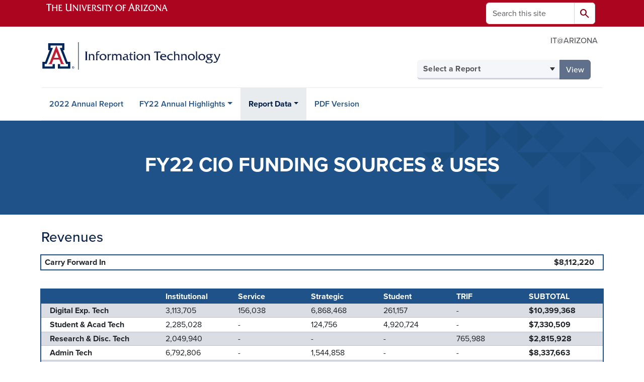

--- FILE ---
content_type: text/html; charset=UTF-8
request_url: https://annualreport.it.arizona.edu/2022/FY22-cio-funding-sources-uses
body_size: 15244
content:
<!DOCTYPE html>
<html lang="en" dir="ltr" prefix="og: https://ogp.me/ns#" class="sticky-footer">
  <head>
    <meta charset="utf-8" />
<noscript><style>form.antibot * :not(.antibot-message) { display: none !important; }</style>
</noscript><link rel="shortlink" href="https://annualreport.it.arizona.edu/" />
<meta property="og:site_name" content="Annual Report" />
<meta property="og:url" content="https://annualreport.it.arizona.edu/2022/FY22-cio-funding-sources-uses" />
<meta property="og:title" content="FY22 CIO Funding Sources &amp; Uses" />
<meta name="twitter:card" content="summary" />
<meta name="Generator" content="Arizona Quickstart (https://quickstart.arizona.edu)" />
<meta name="MobileOptimized" content="width" />
<meta name="HandheldFriendly" content="true" />
<meta name="viewport" content="width=device-width, initial-scale=1, shrink-to-fit=no" />
<script type="application/ld+json">{
    "@context": "https://schema.org",
    "@graph": [
        {
            "@type": "CollegeOrUniversity",
            "parentOrganization": {
                "@type": "EducationalOrganization",
                "@id": "https://www.arizona.edu/",
                "name": "University of Arizona",
                "url": "https://www.arizona.edu/",
                "sameAs": [
                    "https://www.facebook.com/uarizona",
                    "https://x.com/uarizona",
                    "https://www.instagram.com/uarizona",
                    "https://linkedin.com/edu/university-of-arizona-17783",
                    "https://www.youtube.com/universityofarizona",
                    "https://en.wikipedia.org/wiki/University_of_Arizona"
                ],
                "address": {
                    "@type": "PostalAddress",
                    "streetAddress": "1401 E University Blvd",
                    "addressLocality": "Tucson",
                    "addressRegion": "AZ",
                    "postalCode": "85721",
                    "addressCountry": "US"
                }
            },
            "url": "https://annualreport.it.arizona.edu/",
            "name": "University of Arizona Annual Report"
        }
    ]
}</script>
<meta http-equiv="x-ua-compatible" content="ie=edge" />
<link rel="icon" href="/profiles/custom/az_quickstart/themes/custom/az_barrio/favicon.ico" type="image/vnd.microsoft.icon" />

    <title>FY22 CIO Funding Sources &amp; Uses | Annual Report</title>
    <link rel="stylesheet" media="all" href="/sites/default/files/css/css_SsAeD-gboVd0riC_z8HqwsXa1KbFwIt3bDd-AxgqRfY.css?delta=0&amp;language=en&amp;theme=az_barrio&amp;include=[base64]" />
<link rel="stylesheet" media="all" href="/sites/default/files/css/css_mh76MHQkgGuQmgWTYRF4Lm6qDr1So9BXoLhYiKofUBA.css?delta=1&amp;language=en&amp;theme=az_barrio&amp;include=[base64]" />
<link rel="stylesheet" media="all" href="https://use.typekit.net/emv3zbo.css" />
<link rel="stylesheet" media="all" href="https://fonts.googleapis.com/css2?family=Material+Symbols+Rounded:opsz,wght,FILL,GRAD@24,400,1,0#.css" />
<link rel="stylesheet" media="all" href="https://cdn.digital.arizona.edu/lib/az-icons/1.0.4/az-icons-styles.min.css" />
<link rel="stylesheet" media="all" href="https://cdn.digital.arizona.edu/lib/arizona-bootstrap/5.0.3/css/arizona-bootstrap.min.css" />
<link rel="stylesheet" media="all" href="/sites/default/files/css/css_JNqAQYqf04Hg5e0Z7T7OCchlZe0Bzx9A5WUwmxhvBEA.css?delta=6&amp;language=en&amp;theme=az_barrio&amp;include=[base64]" />
<link rel="stylesheet" media="print" href="/sites/default/files/css/css_wXI5T6YCetDWTn3I2SWfLxwZXBQSXaYwwKA61t1OYYA.css?delta=7&amp;language=en&amp;theme=az_barrio&amp;include=[base64]" />

    <script type="application/json" data-drupal-selector="drupal-settings-json">{"path":{"baseUrl":"\/","pathPrefix":"","currentPath":"node\/69","currentPathIsAdmin":false,"isFront":false,"currentLanguage":"en"},"pluralDelimiter":"\u0003","suppressDeprecationErrors":true,"gtag":{"tagId":"","consentMode":false,"otherIds":[],"events":[],"additionalConfigInfo":[]},"ajaxPageState":{"libraries":"[base64]","theme":"az_barrio","theme_token":null},"ajaxTrustedUrl":{"\/search\/node":true},"gtm":{"tagId":null,"settings":{"data_layer":"dataLayer","include_environment":false},"tagIds":["GTM-ML2BZB"]},"data":{"extlink":{"extTarget":true,"extTargetAppendNewWindowDisplay":true,"extTargetAppendNewWindowLabel":"(opens in a new window)","extTargetNoOverride":true,"extNofollow":false,"extTitleNoOverride":false,"extNoreferrer":false,"extFollowNoOverride":false,"extClass":"0","extLabel":"(link is external)","extImgClass":false,"extSubdomains":false,"extExclude":"^(?!(https?:\\\/\\\/)(arizona.box.com|docs.google.com|dropbox.com|www.dropbox.com|emailarizona-my.sharepoint.com|events.trellis.arizona.edu)).*","extInclude":"\/sites\/.+\/files\/.+\\.pdf","extCssExclude":"","extCssInclude":"","extCssExplicit":"","extAlert":false,"extAlertText":"This link will take you to an external web site. We are not responsible for their content.","extHideIcons":false,"mailtoClass":"0","telClass":"","mailtoLabel":"(link sends email)","telLabel":"(link is a phone number)","extUseFontAwesome":false,"extIconPlacement":"append","extPreventOrphan":false,"extFaLinkClasses":"fa fa-external-link","extFaMailtoClasses":"fa fa-envelope-o","extAdditionalLinkClasses":"","extAdditionalMailtoClasses":"","extAdditionalTelClasses":"","extFaTelClasses":"fa fa-phone","allowedDomains":[],"extExcludeNoreferrer":""}},"azSelectMenu":{"ids":{"az-report-selector-menu":"az-report-selector-menu-form"}},"user":{"uid":0,"permissionsHash":"84b16bd44f51800e63711084104c735c2f6d66319692e6991a3fa3ad45aad36a"}}</script>
<script src="/sites/default/files/js/js_T-Rgrq3IJsTvuKZpxZXypwJqOImsC1DhX8gF_cGj-hk.js?scope=header&amp;delta=0&amp;language=en&amp;theme=az_barrio&amp;include=[base64]"></script>
<script src="/modules/contrib/google_tag/js/gtag.js?t9ag6a"></script>
<script src="/modules/contrib/google_tag/js/gtm.js?t9ag6a"></script>

  </head>
  <body class="exclude-node-title layout-no-sidebars page-node-69 path-node node--type-az-flexible-page">
    <a href="#content" class="visually-hidden-focusable btn btn-dark position-absolute start-50 translate-middle-x z-1 mt-1">
      Skip to main content
    </a>
    <noscript><iframe src="https://www.googletagmanager.com/ns.html?id=GTM-ML2BZB"
                  height="0" width="0" style="display:none;visibility:hidden"></iframe></noscript>

      <div class="dialog-off-canvas-main-canvas" data-off-canvas-main-canvas>
    
<div id="page-wrapper">
  <div id="page">
        <header id="header" class="header" role="banner" aria-label="Site header">
      <div class="arizona-header az-fixed-header-on-mobile bg-red" id="header_arizona">
        <div class="container">
          <div class="row flex-nowrap">
                          <a class="arizona-logo col-auto" href="https://www.arizona.edu" title="The University of Arizona homepage">
                <img class="arizona-line-logo" alt="The University of Arizona Wordmark Line Logo White" src="https://cdn.digital.arizona.edu/logos/v1.0.0/ua_wordmark_line_logo_white_rgb.min.svg" fetchpriority="high" />
              </a>
                                        <section class="d-none d-lg-flex col-auto region region-header-ua-utilities">
    <div class="search-block-form az-search-block block block-search block-search-form-block" data-drupal-selector="search-block-form" id="block-az-barrio-search" role="search">
  
    
          <div class="content">
      <form block="block-az-barrio-search" action="/search/node" method="get" id="search-block-form" accept-charset="UTF-8" class="search-form search-block-form">
  <div class="input-group">
      <label for="edit-keys" class="visually-hidden">Search</label>
<input title="Enter the terms you wish to search for." data-drupal-selector="edit-keys" type="search" id="edit-keys" name="keys" value="" size="15" maxlength="128" class="form-search form-control rounded-start" placeholder="Search this site" aria-label="Search this site" />


<button data-drupal-selector="edit-submit" type="submit" id="edit-submit" value="Search" class="button js-form-submit form-submit btn"><span class="material-symbols-rounded">search</span></button>




  </div>
</form>


    </div>
  
</div>
<div id="block-2022annualreportmobilemenuicon" class="block-content-az_flexible_block block block-block-content block-block-content06f95fd7-867e-47a3-a600-ccf71199989b">
  
    
      <div class="content">
      
      <div class="field field--name-field-az-main-content field--type-entity-reference-revisions field--label-hidden field__items">
              <div class="field__item">  <div class="mb-0 paragraph paragraph--type--az-text paragraph--view-mode--default">
          
            <div class="clearfix text-formatted field field--name-field-az-text-area field--type-text-long field--label-hidden field__item"><script src="https://ajax.googleapis.com/ajax/libs/jquery/1.11.1/jquery.min.js"></script>
<script>
$(document).ready(function(){

$('#mobile-menu-open').on('click', function() {
  openMenu();
});
$('#mobile-menu-close').on('click', function() {
  closeMenu();
});
        function openMenu() {  
            console.log("Menu-Open");
        $("#mobile-menu-close").css("display", "block");
        $("#mobile-menu-open").css("display", "none");
        $(".block-menu").addClass("open-menu");
        $("body").css("position", "fixed");
        $("body").css("width", "100%");
       } 

        function closeMenu() {  
            console.log("Menu-Close");
        $("#mobile-menu-close").css("display", "none");
        $("#mobile-menu-open").css("display", "block");
        $(".block-menu").removeClass("open-menu");
        $("body").css("position", "unset");
        $("body").css("width", "auto");
       } 
});  
</script>
<style>
#mobile-menu-close {
display: none;
}
#mobile-menu-open {
display: block;
}
.d-none {
display: block !important;
}
.arizona-logo,
.search-block-form {
display: none;
}

@media (min-width: 768px) {
#mobile-menu-close,
 #mobile-menu-open {
display: none !important;
}
.d-none  {
display: none;
}
.arizona-logo,
.search-block-form {
display:block;
}
}

</style>


<button id="mobile-menu-close" type="button" aria-controls="navbar-top" class="btn btn-redbar" aria-expanded="true" data-bs-toggle="offcanvas" data-bs-target="#navbar-top">
                        <span class="icon material-symbols-rounded"> close </span>
                        <span class="icon-text"> close </span>
</button>

<button id="mobile-menu-open" type="button" aria-controls="navbar-top" class="btn btn-redbar" data-bs-toggle="offcanvas" data-bs-target="#navbar-top">
              <span class="icon material-symbols-rounded"> menu </span>
              <span class="icon-text"> menu </span>
            </button></div>
      
      </div>
</div>
          </div>
  
    </div>
  </div>

  </section>

                                      <div class="d-lg-none d-flex col-auto px-0">
                                  <button type="button" data-bs-toggle="offcanvas" data-bs-target="#azMobileNav" aria-controls="azMobileNav" class="btn btn-arizona-header" id="jsAzSearch">
                    <span aria-hidden="true" class="icon material-symbols-rounded">search</span>
                    <span class="icon-text">Search</span>
                  </button>
                                                  <button type="button" data-bs-toggle="offcanvas" data-bs-target="#azMobileNav" aria-controls="azMobileNav" class="btn btn-arizona-header">
                    <span aria-hidden="true" class="icon material-symbols-rounded">menu</span>
                    <span class="icon-text">Menu</span>
                  </button>
                                <div class="offcanvas offcanvas-end mw-100 w-100 bg-white d-flex d-lg-none overflow-y-auto" tabindex="-1" id="azMobileNav" aria-label="Mobile navigation">
                  <div class="offcanvas-header sticky-top p-0 mb-2 text-bg-red d-flex justify-content-between align-items-center">
                    <a href="/" class="btn btn-arizona-header">
                      <span aria-hidden="true" class="icon material-symbols-rounded">home</span>
                      <span class="icon-text">Home</span>
                    </a>
                    <button type="button" data-bs-toggle="offcanvas" data-bs-target="#azMobileNav" aria-controls="azMobileNav" class="btn btn-arizona-header">
                      <span aria-hidden="true" class="icon material-symbols-rounded">close</span>
                      <span class="icon-text">Close</span>
                    </button>
                  </div>
                    <section class="region region-navigation-offcanvas">
    <div class="search-block-form text-bg-white mb-1 border-bottom" data-drupal-selector="search-block-form-2" id="block-az-barrio-offcanvas-searchform" role="search">
  
    
      <form block="block-az-barrio-offcanvas-searchform" action="/search/node" method="get" id="search-block-form--2" accept-charset="UTF-8" class="search-form search-block-form">
  <div class="input-group">
      <label for="edit-keys--2" class="visually-hidden">Search</label>
<input title="Enter the terms you wish to search for." data-drupal-selector="edit-keys" type="search" id="edit-keys--2" name="keys" value="" size="15" maxlength="128" class="form-search form-control rounded-start" placeholder="Search this site" aria-label="Search this site" />


<button data-drupal-selector="edit-submit" type="submit" id="edit-submit--2" value="Search" class="button js-form-submit form-submit btn"><span class="material-symbols-rounded">search</span></button>




  </div>
</form>


  </div>
<div id="block-az-barrio-mobilenavblock" class="block block-az-core block-mobile-nav-block">
  
    
      <div class="content">
      <div id="az_mobile_nav_menu"><div class="border-bottom"><div class="px-3 fw-bold az-mobile-nav-root"><h2 class="h5 my-0">Main Menu</h2>
</div>
</div>
<ul id="az_mobile_nav_menu_links" class="nav nav-pills flex-column bg-white"><li class="nav-item"><span class="ms-2 text-black border-end">2021</span>
<a href="/az_core/mobile_nav_callback/menu_link_content%3A180047c4-c24e-4b6a-9247-4bca9b5b97fd" class="use-ajax btn btn-lg bg-white az-mobile-nav-link" type="button" data-ajax-http-method="GET" aria-label="View child pages of 2021"><span class="material-symbols-rounded text-azurite">chevron_right</span>
</a></li>
<li class="nav-item"><span class="ms-2 text-black border-end">2020</span>
<a href="/az_core/mobile_nav_callback/menu_link_content%3A9f357efb-7e9a-40c2-ac53-7f52d80e9d3d" class="use-ajax btn btn-lg bg-white az-mobile-nav-link" type="button" data-ajax-http-method="GET" aria-label="View child pages of 2020"><span class="material-symbols-rounded text-azurite">chevron_right</span>
</a></li>
<li class="nav-item"><span class="ms-2 text-black border-end">2019</span>
<a href="/az_core/mobile_nav_callback/menu_link_content%3Abf0684d0-3fbe-4224-8c98-04e64e2f9548" class="use-ajax btn btn-lg bg-white az-mobile-nav-link" type="button" data-ajax-http-method="GET" aria-label="View child pages of 2019"><span class="material-symbols-rounded text-azurite">chevron_right</span>
</a></li>
<li class="nav-item"><span class="ms-2 text-black border-end">2018</span>
<a href="/az_core/mobile_nav_callback/menu_link_content%3Aa33346f1-6aa6-4e16-966d-3f1a0a8078d6" class="use-ajax btn btn-lg bg-white az-mobile-nav-link" type="button" data-ajax-http-method="GET" aria-label="View child pages of 2018"><span class="material-symbols-rounded text-azurite">chevron_right</span>
</a></li>
</ul>
</div>

    </div>
  </div>

  </section>

                </div>
              </div>
                      </div>
        </div>
      </div>
      <div id="header_site">
        <div class="container">
          <div class="row">
            <div class="col-12 col-sm-6 col-lg-4">
                <section class="region region-branding">
    <div id="block-az-barrio-branding" class="clearfix block block-system block-system-branding-block">
  
    
        <a href="/" title="Annual Report | Home" class="qs-site-logo d-block" rel="home"><img class="img-fluid" fetchpriority="high" src="/sites/default/files/InformationTechnology_Webheader%20copy%20copy-01.svg" alt="Annual Report | Home" />
</a>
    </div>

  </section>

            </div>
            <div class="col-12 col-sm-6 col-lg-8">
              <div class="row">
                  <section class="col-md region region-header">
          <nav role="navigation" aria-labelledby="block-az-utility-links-menu" id="block-az-utility-links" class="block block-menu navigation menu--az-utility-links">
                      
    <h2 class="visually-hidden" id="block-az-utility-links-menu">Utility Links</h2>
    

              
              <ul id="block-az-utility-links" block="block-az-utility-links" class="clearfix nav nav-utility ml-auto justify-content-end">
                    <li class="nav-item">
                <a href="http://it.arizona.edu" class="text-body-secondary nav-link nav-link-http--itarizonaedu">IT@ARIZONA</a>
              </li>
        </ul>
  


      </nav>

  </section>

              </div>
                            <div class="row">
                  <section class="row region region-header-2">
    <div id="block-az-barrio-reportselectormenu" class="col-12 col-lg-offset-2 col-lg-6 mb-3 ms-lg-auto block block-az-select-menu block-az-select-menureport-selector-menu">
  
    
      <div class="content">
      

    <form  id="az-report-selector-menu-form" data-bs-toggle="popover" data-bs-trigger="focus" data-bs-placement="top" data-bs-content="Please make a selection.">
        <div class="input-group az-select-menu-container">
                    <label class="visually-hidden select-menu-label-sr" for="az-report-selector-menu-select">Select Annual Report by Year</label>
                                            <select  id="az-report-selector-menu-select" class="form-control select-primary az-select-dropdown form-select rounded-start" aria-invalid="false">
                          <option data-href="">Select a Report</option>
                                      <option data-href="/">2024 Annual Report</option>
                          <option data-href="/2023/2023-annual-report">2023 Annual Report</option>
                          <option data-href="/2022/2022-annual-report">2022 Annual Report</option>
                          <option data-href="/2021/2021-annual-report">2021 Annual Report</option>
                          <option data-href="/2020">2020 Annual Report</option>
                          <option data-href="/2019">2019 Annual Report</option>
                          <option data-href="/2018-annual-report">2018 Annual Report</option>
                        </select >
                        <button  id="az-report-selector-menu-button" class="btn btn-primary js_select_menu_button disabled az-select-button btn-secondary rounded-end" aria-disabled="true" role="button" type="button" tabindex="0">
              View
              <span class="visually-hidden"> to the page for that group</span>
            </button>
                </div>
    </form>

    
    
    </div>
  </div>

  </section>

              </div>
                          </div>
          </div>
        </div>
        <div class="container">
                      <div class="row d-none d-lg-flex">
              <div class="col-lg">
                <nav id="navbar-top" class="navbar navbar-expand">
                    <section class="region region-navigation">
          <nav role="navigation" aria-labelledby="block-2022annualreportmenu-menu" id="block-2022annualreportmenu" class="main_menu block block-menu navigation menu--_022-annual-report---menu">
                      
    <h2 class="visually-hidden" id="block-2022annualreportmenu-menu">2022 Annual Report - Menu</h2>
    

              
              <ul block="block-2022annualreportmenu" class="clearfix navbar-nav flex-lg-row">
                          <li class="nav-item">
                                        <a href="/2022-annual-report" title="Message from the CIO " class="nav-link">2022 Annual Report</a>
                          </li>
                                  <li class="nav-item menu-item--expanded dropdown nav-item nav-item-parent keep-open">
                            	    <button class="nav-item menu-item--expanded dropdown nav-item nav-item-parent keep-open nav-link dropdown-toggle" data-bs-toggle="dropdown" aria-expanded="false" aria-haspopup="true" data-bs-display="static">FY22 Annual Highlights</button>
                                  <div class="dropdown-menu">
                                                  <a href="/2022/2022-digital-experience-technologies" title="Digital Experience Technologies" class="dropdown-item" data-drupal-link-system-path="node/72">Digital Experience Technologies</a>
                                                                    <a href="/2022/2022-student-academic-technologies" class="dropdown-item" data-drupal-link-system-path="node/73">Student &amp; Academic Technologies</a>
                                                                    <a href="/2022/2022-research-technologies" class="dropdown-item" data-drupal-link-system-path="node/74">Research Technologies</a>
                                                                    <a href="/2022/2022-administrative-technology" class="dropdown-item" data-drupal-link-system-path="node/83">Administrative Technologies</a>
                                                                    <a href="/2022/2022-network-technologies" class="dropdown-item" data-drupal-link-system-path="node/77">Network Technologies</a>
                                                                    <a href="/2022/2022-campus-it-partnerships" class="dropdown-item" data-drupal-link-system-path="node/78">Campus IT Partnerships</a>
                                                                    <a href="/2022/managed-cloud-services" class="dropdown-item" data-drupal-link-system-path="node/84">Managed Cloud Services</a>
                                                                    <a href="/2022/2022-campus-spotlight" class="dropdown-item" data-drupal-link-system-path="node/76">Campus Spotlights</a>
                                                                    <a href="/2022/2022-information-security" class="dropdown-item" data-drupal-link-system-path="node/79">Information Security</a>
                                                                    <a href="/2022/2022-support-services" class="dropdown-item" data-drupal-link-system-path="node/80">Support Services</a>
                                                                    <a href="/2022/2022-university-analytics-and-institutional-research" class="dropdown-item" data-drupal-link-system-path="node/81">UAIR</a>
                                                                    <a href="/2022/2022-communications-and-marketing" class="dropdown-item" data-drupal-link-system-path="node/82">Communications &amp; Marketing</a>
                                </div>
      
                          </li>
                                  <li class="nav-item menu-item--expanded active dropdown nav-item nav-item-parent keep-open">
                            	    <button class="nav-item menu-item--expanded active dropdown nav-item nav-item-parent keep-open nav-link dropdown-toggle" data-bs-toggle="dropdown" aria-expanded="false" aria-haspopup="true" data-bs-display="static">Report Data</button>
                                              <div class="dropdown-menu">
                                                  <a href="/2022/FY22-it-benchmarking-and-strategic-planning" title="IT Benchmarking &amp; Strategic Planning" class="dropdown-item" data-drupal-link-system-path="node/66">FY22 IT Benchmarking &amp; Strategic Planning</a>
                                                                    <a href="/2022/FY22-university-it-workforce-expenditures" class="dropdown-item" data-drupal-link-system-path="node/67">FY22 University IT Workforce &amp; Expenditures</a>
                                                                    <a href="/2022/FY22-cio-division-workforce" class="dropdown-item" data-drupal-link-system-path="node/75">FY22 CIO Division Workforce</a>
                                                                    <a href="/2022/FY22-cio-division-services" class="dropdown-item" data-drupal-link-system-path="node/70">FY22 CIO Division Services</a>
                                                                    <a href="/2022/FY22-cio-funding-sources-uses" class="dropdown-item active is-active" data-drupal-link-system-path="node/69" aria-current="page">FY22 CIO Division Funding Sources &amp; Uses</a>
                                </div>
      
                          </li>
                                  <li class="nav-item">
                                        <a href="/sites/default/files/2023-08/IT_AnnualReport_2022.pdf" class="nav-link">PDF Version</a>
                          </li>
                      </ul>
      


      </nav>

  </section>

                </nav>
              </div>
            </div>
                                <div class="row">
                <section class="col-md region region-help">
    <div data-drupal-messages-fallback class="hidden"></div>

  </section>

            </div>
                  </div>
      </div>
    </header>

    <div id="main-wrapper" class="layout-main-wrapper clearfix">
        <div id="main">
                              <div class="container">
            <div class="row row-offcanvas row-offcanvas-left clearfix">
              <main class="main-content col col-md-12" id="content" role="main">
                  <section class="region region-content">
    <div id="block-az-barrio-content" class="block block-system block-system-main-block">
  
    
      <div class="content">
      

<article class="node node--type-az-flexible-page node--view-mode-full clearfix">
  <header>
    
        
      </header>
  <div class="node__content clearfix">
    


      <div class="field field--name-field-az-main-content field--type-entity-reference-revisions field--label-hidden field__items">
              <div class="field__item">
  <div class="mb-3 paragraph background-wrapper paragraph--type--az-text-background paragraph--view-mode--default bg-triangles-top-right text-bg-azurite py-5 full-width-background">
                <div class="container">
        <div class="row">
          <div class="col">
            <div class="content">
              
            <div class="clearfix text-formatted field field--name-field-az-text-area field--type-text-long field--label-hidden field__item"><h1 class="mt-3 text-uppercase text-align-center fw-bold" id="higher-education-it-trends-data">FY22 CIO Funding Sources &amp; Uses</h1></div>
      
            </div>
          </div>
        </div>
      </div>
      </div>
</div>
              <div class="field__item">  <div class="mb-0 paragraph paragraph--type--az-text paragraph--view-mode--default">
          
            <div class="clearfix text-formatted field field--name-field-az-text-area field--type-text-long field--label-hidden field__item"><div data-embed-button="az_embed_content_block" data-entity-embed-display="view_mode:block_content.full" data-entity-type="block_content" data-entity-uuid="d60bcf9c-f439-400e-ba04-9fc9351f1247" data-langcode="en" data-entity-embed-display-settings="[]" class="embedded-entity">
      <div class="field field--name-field-az-main-content field--type-entity-reference-revisions field--label-hidden field__items">
              <div class="field__item">  <div class="mb-0 paragraph paragraph--type--az-text paragraph--view-mode--default">
          
            <div class="clearfix text-formatted field field--name-field-az-text-area field--type-text-long field--label-hidden field__item"><style>
@charset "UTF-8";
/* CSS Document */
.sudo-table {
  outline: 2px solid #1e5288;
}

.sudo-table .even {
	background: #0c234b26;
}
.sudo-table .odd {
	outline: 1px solid #0c234b26;
}

.sudo-thead {
	padding: 2px;
	margin: 20px 0;
}

.sudo-cell:nth-child(1) {
	border-bottom: 2px solid;
	width: 100%;
	font-weight: bold;
	display: block;
	text-align: center;
}

.sudo-cell:nth-child(1) span:nth-child(2) {
	width: 100%;
	text-align: center;
	font-weight: bold;
    font-size: 115%;
}
 
.sudo-cell:nth-child(1) span {
	float: none;
}

.sudo-cell {
   	width: 100%;
	display: inline-block !important;
}

.sudo-cell span {
     width: 50%;
     float:left;
}

.sudo-cell span:nth-child(1) {
	text-align: right;
	padding-right: 10px;
}
.sudo-cell span:nth-child(2) {
	padding-left: 10px;
}

.sudo-tr {
    width: 100%;
    display: table;
}


.main {
display: none;
}
.sub {
}
.child {}
.service {}
.data {}

@media screen and (min-width: 767px) {
	.sudo-table {
	  outline: 2px solid #1e5288;
	}

	.sudo-table .even { background: #0c234b26}

	.sudo-thead {
		margin: 0;
	}

	.sudo-cell {
		 float: left;
	}

	.sudo-cell:nth-child(1) {
		border-bottom: 0;
		width: 100%;
		font-weight: bold;
		display: block;
		text-align: left;
		padding-left: 15px;
	}
	
	.sudo-cell:nth-child(1) span {
		width: auto !important;
	}
	
	.sudo-cell span {
		width: 100%;
		text-align: left;
	}

	

	.sudo-cell span:nth-child(1) {
		text-align: left;
	}
	
	.sudo-cell span:nth-child(2) {
		padding-left: 0;
	}
	.sudo-cell:nth-child(1) span:nth-child(1) {
		display: none;
	}
	.sudo-cell:nth-child(1) span:nth-child(2) {
		width: 100%;
		text-align: left;
		font-weight: bold;
		border: none;
		font-size: 100%;
	}

	.sudo-label {
		display: block !important;
	}

	.sudo-inline-label {
		display: none;
	}

	.sudo-info {}

	.sudo-tr {
		width: 100%;
		display: table;
	}

	.main {
		background: #1e5288;
		color: #fff;
		font-weight: bold;
		display: block;
	}
	.sub {
	  display: none;
	}

}

.rotated-header {
}

.sudo-data {
}

/*--------------- funding-revenues page ----------*/

.carry .sudo-cell:nth-child(2) span:nth-child(1) {
    width: 100%;
	display: block;
    text-align: center;
}

@media screen and (min-width: 767px) {
	.carry .sudo-cell:nth-child(1) span:nth-child(1),
	.revenues .sudo-cell:nth-child(1) span:nth-child(1),
	.exp-personnel .sudo-cell:nth-child(1) span:nth-child(1),
	.exp-oper-cap .sudo-cell:nth-child(1) span:nth-child(1),
	.rev-exp .sudo-cell:nth-child(1) span:nth-child(1),
	.commitments .sudo-cell:nth-child(1) span:nth-child(1),
	.workforce .sudo-cell:nth-child(1) span:nth-child(1)
	{
		border: none;
		text-align: left;
	}
	
	.carry .sudo-cell:nth-child(2) span:nth-child(1) {
		display: block;
		text-align: right;
	}
	
	.rotated-header {
		writing-mode: vertical-rl;
		height: 160px;
		padding-top: 5px;
		border-left: 1px solid;
	}

	.sudo-data {
		text-align: center !important;
	}
	
	.split-left {
		 border-right: 2px solid;
	}
}
/*--------------- (carry tables) -------------*/


@media screen and (min-width: 767px) {
	.carry .sudo-cell:nth-child(1) span:nth-child(1) {
    display: block; 
}

	.carry .sudo-cell:nth-child(1) {width: 50%; padding-left: 5px; font-weight: bold;}
	.carry .sudo-cell:nth-child(2) {width: 50%; text-align: right; padding-right: 5px; font-weight: bold;}
}

@media screen and (min-width: 1200px) {

	.carry .sudo-cell:nth-child(1) {width: 50%; padding-left: 5px; font-weight: bold;}
	.carry .sudo-cell:nth-child(2) {width: 50%; text-align: right; padding-right: 5px; font-weight: bold;}
}

/*--------------- (revenues table) -------------*/
.revenues .sudo-cell:nth-child(1) {font-weight: bold;}
.revenues .sudo-cell:nth-child(7) {font-weight: bold;}

@media screen and (min-width: 767px) {
	.revenues .sudo-cell:nth-child(1) span:nth-child(1) {
    display: block; 
}

	.revenues .sudo-cell:nth-child(1) {width: 14%}
	.revenues .sudo-cell:nth-child(2) {width: 14%}
	.revenues .sudo-cell:nth-child(3) {width: 14%}
	.revenues .sudo-cell:nth-child(4) {width: 14%}
	.revenues .sudo-cell:nth-child(5) {width: 14%}
	.revenues .sudo-cell:nth-child(6) {width: 14%}
	.revenues .sudo-cell:nth-child(7) {width: 14%}

}

@media screen and (min-width: 1200px) {

	.revenues .sudo-cell:nth-child(1) {width: 22%}
	.revenues .sudo-cell:nth-child(2) {width: 13%}
	.revenues .sudo-cell:nth-child(3) {width: 13%}
	.revenues .sudo-cell:nth-child(4) {width: 13%}
	.revenues .sudo-cell:nth-child(5) {width: 13%}
	.revenues .sudo-cell:nth-child(6) {width: 13%}
	.revenues .sudo-cell:nth-child(7) {width: 13%}
}


/*--------------- (expenditures - personnel table) -------------*/
	.exp-personnel .sudo-cell:nth-child(1) {font-weight: bold}
	.exp-personnel .sudo-cell:nth-child(5) {font-weight: bold}

@media screen and (min-width: 767px) {
	.exp-personnel .sudo-cell:nth-child(1) span:nth-child(1) {
    display: block; 
}

	.exp-personnel .sudo-cell:nth-child(1) {width: 48%}
	.exp-personnel .sudo-cell:nth-child(2) {width: 13%}
	.exp-personnel .sudo-cell:nth-child(3) {width: 13%}
	.exp-personnel .sudo-cell:nth-child(4) {width: 13%}
	.exp-personnel .sudo-cell:nth-child(5) {width: 13%}

}

/*--------------- (expenditures - operating - capital table) -------------*/
	.exp-oper-cap .sudo-cell:nth-child(1) {font-weight: bold}
	.exp-oper-cap .sudo-cell:nth-child(7) {font-weight: bold}

@media screen and (min-width: 767px) {
	.exp-oper-cap .sudo-cell:nth-child(1) span:nth-child(1) {
    display: block; 
}

	.exp-oper-cap .sudo-cell:nth-child(1) {width: 22%}
	.exp-oper-cap .sudo-cell:nth-child(2) {width: 13%}
	.exp-oper-cap .sudo-cell:nth-child(3) {width: 13%}
	.exp-oper-cap .sudo-cell:nth-child(4) {width: 13%}
	.exp-oper-cap .sudo-cell:nth-child(5) {width: 13%}
	.exp-oper-cap .sudo-cell:nth-child(6) {width: 13%}
	.exp-oper-cap .sudo-cell:nth-child(7) {width: 13%}

}

/*--------------- (revenues - expenditures table) -------------*/
	.rev-exp .sudo-cell:nth-child(1) {font-weight: bold}
	.rev-exp .sudo-cell:nth-child(4) {font-weight: bold}

@media screen and (min-width: 767px) {
	.rev-exp .sudo-cell:nth-child(1) span:nth-child(1) {
    display: block; 
}

	.rev-exp .sudo-cell:nth-child(1) {width: 61%}
	.rev-exp .sudo-cell:nth-child(2) {width: 13%}
	.rev-exp .sudo-cell:nth-child(3) {width: 13%}
	.rev-exp .sudo-cell:nth-child(4) {width: 13%}


}

/*--------------- (commitments table) -------------*/


@media screen and (min-width: 767px) {
	.commitments .sudo-cell:nth-child(1) span:nth-child(1) {
    display: block; 
}

	.commitments .sudo-cell:nth-child(1) {width: 64%; font-weight: bold;}
	.commitments .sudo-cell:nth-child(2) {width: 18%}
	.commitments .sudo-cell:nth-child(3) {width: 18%}

}

/*----------------- (div-services tables)-------------*/
	.div-services .sudo-cell:nth-child(1) span:nth-child(1) {
		display: none;
	}
	.div-services .sudo-cell:nth-child(1) {font-weight: bold}
	.div-services .sudo-cell:nth-child(5) {font-weight: bold}

@media screen and (min-width: 767px) {

	.div-services .sudo-cell:nth-child(1) {width: 48%}
	.div-services .sudo-cell:nth-child(2) {width: 13%}
	.div-services .sudo-cell:nth-child(3) {width: 13%}
	.div-services .sudo-cell:nth-child(4) {width: 13%}
	.div-services .sudo-cell:nth-child(5) {width: 13%}

}


/*--------------- (workforce) -------------*/
	.workforce .sudo-cell:nth-child(1) {font-weight: bold}
	.workforce .sudo-cell:nth-child(8) {font-weight: bold}

@media screen and (min-width: 767px) {
	.workforce .sudo-cell:nth-child(1) span:nth-child(1) {
    display: block; 
}

	.workforce .sudo-cell:nth-child(1) {width: 22%}
	.workforce .sudo-cell:nth-child(2) {width: 10.5%}
	.workforce .sudo-cell:nth-child(3) {width: 10.5%}
	.workforce .sudo-cell:nth-child(4) {width: 10.5%}
	.workforce .sudo-cell:nth-child(5) {width: 10.5%}
	.workforce .sudo-cell:nth-child(6) {width: 10.5%}
	.workforce .sudo-cell:nth-child(7) {width: 10.5%}	
	.workforce .sudo-cell:nth-child(8) {width: 10.5%}

}

/*--------------- (benchmark) -------------*/
	.benchmark .sudo-cell:nth-child(1) {font-weight: bold}

@media screen and (min-width: 767px) {
	.benchmark .sudo-cell:nth-child(1) span:nth-child(1) {
    display: inline-block; 
}

	.benchmark .sudo-cell:nth-child(1) {width: 30%}
	.benchmark .sudo-cell:nth-child(2) {width: 17.5%}
	.benchmark .sudo-cell:nth-child(3) {width: 17.5%}
	.benchmark .sudo-cell:nth-child(4) {width: 17.5%}
	.benchmark .sudo-cell:nth-child(5) {width: 17.5%}
}

/*--------------- (group-2) -------------*/
	.group-02 .sudo-cell:nth-child(1) {font-weight: bold}

@media screen and (min-width: 767px) {
	.group-02 .sudo-cell:nth-child(1) span:nth-child(1) {
    display: inline-block; 
}

	.group-02 .sudo-cell:nth-child(1) {width: 50%}
	.group-02 .sudo-cell {width: 50%}
}
	
/*--------------- (group-6) -------------*/
	.group-06 .sudo-cell:nth-child(1) {font-weight: bold}
        .group-06 .small {float: none;}

@media screen and (min-width: 767px) {
	.group-06 .sudo-cell:nth-child(1) span:nth-child(1) {
    display: inline-block; 
}

	.group-06 .sudo-cell:nth-child(1) {width: 40%}
	.group-06 .sudo-cell {width: 12%}
}	

/*--------------- (group-7) -------------*/
	.group-06 .sudo-cell:nth-child(1) {font-weight: bold}
        .group-06 .small {float: none;}

@media screen and (min-width: 767px) {
	.group-07 .sudo-cell:nth-child(1) span:nth-child(1) {
    display: inline-block; 
}

	.group-07 .sudo-cell:nth-child(1) {width: 30%}
	.group-07 .sudo-cell {width: 11.6%}
}
	
/*--------------- (group-8) -------------*/
	.group-08 .sudo-cell:nth-child(1) {font-weight: bold}
        .group-08 .small {float: none;}

@media screen and (min-width: 767px) {
	.group-08 .sudo-cell:nth-child(1) span:nth-child(1) {
    display: inline-block; 
}

	.group-08 .sudo-cell:nth-child(1) {width: 30%}
	.group-08 .sudo-cell {width: 10%}
}	

/*--------------- (group-10) -------------*/
	.group-11 .sudo-cell:first-child {font-weight: bold}
	.group-11 .sudo-cell:last-child {font-weight: bold}

@media screen and (min-width: 767px) {
	.group-11 .sudo-cell:first-child span:first-child {
    display: block; 
}

	.group-11 .sudo-cell:first-child {width: 20%}
	.group-11 .sudo-cell {width: 8%}

}
	
/*--------------- (group-11 TRUE) -------------*/
	.group-11-alt .sudo-cell:first-child {font-weight: bold}
	.group-11-alt .sudo-cell:last-child {font-weight: bold}

@media screen and (min-width: 767px) {
	.group-11-alt .sudo-cell:first-child span:first-child {
    display: block; 
}

	.group-11-alt .sudo-cell:first-child {width: 20%}
	.group-11-alt .sudo-cell {width: 7.2%}

}

/*--------------- (group-12) -------------*/
	.group-12 .sudo-cell:first-child {font-weight: bold}
	.group-12 .sudo-cell:last-child {font-weight: bold}

@media screen and (min-width: 767px) {
	.group-12 .sudo-cell:nth-child(1) span:nth-child(1) {
    display: block; 
}

	.group-12 .sudo-cell:nth-child(1) {width: 20%}
	.group-12 .sudo-cell  {width: 6.6%}

}

/*--------------- (group-13) -------------*/
	.group-13 .sudo-cell:first-child {font-weight: bold}
	.group-13 .sudo-cell:last-child {font-weight: bold}

@media screen and (min-width: 767px) {
	.group-13 .sudo-cell:nth-child(1) span:nth-child(1) {
    display: block; 
}

	.group-13 .sudo-cell:nth-child(1) {width: 20%}
	.group-13 .sudo-cell  {width: 6%}

}

/* ------- general CSS ---- */

.small {
	margin: 0;
    padding: 0 !important;
    width: auto !important;
    display: inline-block;
    font-weight: 400 !important;
    font-size: 85% !important;
}

.shared-line {
    width: auto !important;
    display: inline-block;
}
</style></div>
      
      </div>
</div>
          </div>
  </div>


<h3><span class="text-blue">Revenues</span></h3>

<div class="sudo-table carry">
<div class="sudo-thead">
<div class="sudo-tr">
<div class="sudo-cell"><span class="sudo-label">Carry Forward In</span></div>

<div class="sudo-cell"><span class="sudo-label">$8,112,220</span></div>
</div>
</div>
</div>

<p>&nbsp;</p>

<div class="sudo-table revenues">
<div class="sudo-thead main">
<div class="sudo-tr">
<div class="sudo-cell">&nbsp;</div>

<div class="sudo-cell"><span class="sudo-label">Institutional</span></div>

<div class="sudo-cell"><span class="sudo-label">Service</span></div>

<div class="sudo-cell"><span class="sudo-label">Strategic</span></div>

<div class="sudo-cell"><span class="sudo-label">Student</span></div>

<div class="sudo-cell"><span class="sudo-label">TRIF</span></div>

<div class="sudo-cell"><span class="sudo-label">SUBTOTAL</span></div>
</div>
</div>

<div class="sudo-thead child even">
<div class="sudo-tr">
<div class="sudo-cell"><span class="service sudo-info">Digital Exp. Tech</span></div>

<div class="sudo-cell"><span class="sudo-inline-label">Institutional</span><span class="sudo-label">3,113,705</span></div>

<div class="sudo-cell"><span class="sudo-inline-label">Service</span><span class="sudo-label">156,038</span></div>

<div class="sudo-cell"><span class="sudo-inline-label">Strategic</span><span class="sudo-label">6,868,468</span></div>

<div class="sudo-cell"><span class="sudo-inline-label">Student</span><span class="sudo-label">261,157</span></div>

<div class="sudo-cell"><span class="sudo-inline-label">TRIF</span><span class="sudo-label">-</span></div>

<div class="sudo-cell"><span class="sudo-inline-label">SUBTOTAL</span><span class="sudo-label">$10,399,368</span></div>
</div>
</div>

<div class="sudo-thead child odd">
<div class="sudo-tr">
<div class="sudo-cell"><span class="service sudo-info">Student &amp; Acad Tech</span></div>

<div class="sudo-cell"><span class="sudo-inline-label">Institutional</span><span class="sudo-label">2,285,028</span></div>

<div class="sudo-cell"><span class="sudo-inline-label">Service</span><span class="sudo-label">-</span></div>

<div class="sudo-cell"><span class="sudo-inline-label">Strategic</span><span class="sudo-label">124,756</span></div>

<div class="sudo-cell"><span class="sudo-inline-label">Student</span><span class="sudo-label">4,920,724</span></div>

<div class="sudo-cell"><span class="sudo-inline-label">TRIF</span><span class="sudo-label">-</span></div>

<div class="sudo-cell"><span class="sudo-inline-label">SUBTOTAL</span><span class="sudo-label">$7,330,509</span></div>
</div>
</div>

<div class="sudo-thead child even">
<div class="sudo-tr">
<div class="sudo-cell"><span class="service sudo-info">Research &amp; Disc. Tech</span></div>

<div class="sudo-cell"><span class="sudo-inline-label">Institutional</span><span class="sudo-label">2,049,940</span></div>

<div class="sudo-cell"><span class="sudo-inline-label">Service</span><span class="sudo-label">-</span></div>

<div class="sudo-cell"><span class="sudo-inline-label">Strategic</span><span class="sudo-label">-</span></div>

<div class="sudo-cell"><span class="sudo-inline-label">Student</span><span class="sudo-label">-</span></div>

<div class="sudo-cell"><span class="sudo-inline-label">TRIF</span><span class="sudo-label">765,988</span></div>

<div class="sudo-cell"><span class="sudo-inline-label">SUBTOTAL</span><span class="sudo-label">$2,815,928</span></div>
</div>
</div>

<div class="sudo-thead child odd">
<div class="sudo-tr">
<div class="sudo-cell"><span class="service sudo-info">Admin Tech</span></div>

<div class="sudo-cell"><span class="sudo-inline-label">Institutional</span><span class="sudo-label">6,792,806</span></div>

<div class="sudo-cell"><span class="sudo-inline-label">Service</span><span class="sudo-label">-</span></div>

<div class="sudo-cell"><span class="sudo-inline-label">Strategic</span><span class="sudo-label">1,544,858</span></div>

<div class="sudo-cell"><span class="sudo-inline-label">Student</span><span class="sudo-label">-</span></div>

<div class="sudo-cell"><span class="sudo-inline-label">TRIF</span><span class="sudo-label">-</span></div>

<div class="sudo-cell"><span class="sudo-inline-label">SUBTOTAL</span><span class="sudo-label">$8,337,663</span></div>
</div>
</div>

<div class="sudo-thead child even">
<div class="sudo-tr">
<div class="sudo-cell"><span class="service sudo-info">UAIR</span></div>

<div class="sudo-cell"><span class="sudo-inline-label">Institutional</span><span class="sudo-label">5,287,793</span></div>

<div class="sudo-cell"><span class="sudo-inline-label">Service</span><span class="sudo-label">243,961</span></div>

<div class="sudo-cell"><span class="sudo-inline-label">Strategic</span><span class="sudo-label">511,118</span></div>

<div class="sudo-cell"><span class="sudo-inline-label">Student</span><span class="sudo-label">-</span></div>

<div class="sudo-cell"><span class="sudo-inline-label">TRIF</span><span class="sudo-label">-</span></div>

<div class="sudo-cell"><span class="sudo-inline-label">SUBTOTAL</span><span class="sudo-label">$6,042,872</span></div>
</div>
</div>

<div class="sudo-thead child odd">
<div class="sudo-tr">
<div class="sudo-cell"><span class="service sudo-info">Info Security Office</span></div>

<div class="sudo-cell"><span class="sudo-inline-label">Institutional</span><span class="sudo-label">4,569,641</span></div>

<div class="sudo-cell"><span class="sudo-inline-label">Service</span><span class="sudo-label">-</span></div>

<div class="sudo-cell"><span class="sudo-inline-label">Strategic</span><span class="sudo-label">-</span></div>

<div class="sudo-cell"><span class="sudo-inline-label">Student</span><span class="sudo-label">-</span></div>

<div class="sudo-cell"><span class="sudo-inline-label">TRIF</span><span class="sudo-label">82,083</span></div>

<div class="sudo-cell"><span class="sudo-inline-label">SUBTOTAL</span><span class="sudo-label">$4,651,724</span></div>
</div>
</div>

<div class="sudo-thead child even">
<div class="sudo-tr">
<div class="sudo-cell"><span class="service sudo-info">Support Services</span></div>

<div class="sudo-cell"><span class="sudo-inline-label">Institutional</span><span class="sudo-label">3,834,854</span></div>

<div class="sudo-cell"><span class="sudo-inline-label">Service</span><span class="sudo-label">354,381</span></div>

<div class="sudo-cell"><span class="sudo-inline-label">Strategic</span><span class="sudo-label">-</span></div>

<div class="sudo-cell"><span class="sudo-inline-label">Student</span><span class="sudo-label">4,363,371</span></div>

<div class="sudo-cell"><span class="sudo-inline-label">TRIF</span><span class="sudo-label">-</span></div>

<div class="sudo-cell"><span class="sudo-inline-label">SUBTOTAL</span><span class="sudo-label">$8,553,055</span></div>
</div>
</div>

<div class="sudo-thead child odd">
<div class="sudo-tr">
<div class="sudo-cell"><span class="service sudo-info">Infra. &amp; Foundational Tech</span></div>

<div class="sudo-cell"><span class="sudo-inline-label">Institutional</span><span class="sudo-label">9,642,534</span></div>

<div class="sudo-cell"><span class="sudo-inline-label">Service</span><span class="sudo-label">719,989</span></div>

<div class="sudo-cell"><span class="sudo-inline-label">Strategic</span><span class="sudo-label">121,469</span></div>

<div class="sudo-cell"><span class="sudo-inline-label">Student</span><span class="sudo-label">3,003,446</span></div>

<div class="sudo-cell"><span class="sudo-inline-label">TRIF</span><span class="sudo-label">-</span></div>

<div class="sudo-cell"><span class="sudo-inline-label">SUBTOTAL</span><span class="sudo-label">$13,487,438</span></div>
</div>
</div>

<div class="sudo-thead child even">
<div class="sudo-tr">
<div class="sudo-cell"><span class="service sudo-info">Managed Cloud Services</span></div>

<div class="sudo-cell"><span class="sudo-inline-label">Institutional</span><span class="sudo-label">4,476,723</span></div>

<div class="sudo-cell"><span class="sudo-inline-label">Service</span><span class="sudo-label">-</span></div>

<div class="sudo-cell"><span class="sudo-inline-label">Strategic</span><span class="sudo-label">-</span></div>

<div class="sudo-cell"><span class="sudo-inline-label">Student</span><span class="sudo-label">-</span></div>

<div class="sudo-cell"><span class="sudo-inline-label">TRIF</span><span class="sudo-label">-</span></div>

<div class="sudo-cell"><span class="sudo-inline-label">SUBTOTAL</span><span class="sudo-label">$4,476,723</span></div>
</div>
</div>

<div class="sudo-thead child odd">
<div class="sudo-tr">
<div class="sudo-cell"><span class="service sudo-info">CIO Admin</span></div>

<div class="sudo-cell"><span class="sudo-inline-label">Institutional</span><span class="sudo-label">12,073,077</span></div>

<div class="sudo-cell"><span class="sudo-inline-label">Service</span><span class="sudo-label">26,118</span></div>

<div class="sudo-cell"><span class="sudo-inline-label">Strategic</span><span class="sudo-label">3,025</span></div>

<div class="sudo-cell"><span class="sudo-inline-label">Student</span><span class="sudo-label">2,887,055</span></div>

<div class="sudo-cell"><span class="sudo-inline-label">TRIF</span><span class="sudo-label">-</span></div>

<div class="sudo-cell"><span class="sudo-inline-label">SUBTOTAL</span><span class="sudo-label">$14,989,274</span></div>
</div>
</div>

<div class="sudo-thead child even">
<div class="sudo-tr">
<div class="sudo-cell"><span class="service sudo-info">TOTAL</span></div>

<div class="sudo-cell"><span class="sudo-inline-label">Institutional</span><span class="sudo-label">$54,126,102</span></div>

<div class="sudo-cell"><span class="sudo-inline-label">Service</span><span class="sudo-label">$1,500,936</span></div>

<div class="sudo-cell"><span class="sudo-inline-label">Strategic</span><span class="sudo-label">$9,173,692</span></div>

<div class="sudo-cell"><span class="sudo-inline-label">Student</span><span class="sudo-label">$15,435,753</span></div>

<div class="sudo-cell"><span class="sudo-inline-label">TRIF</span><span class="sudo-label">$848,071</span></div>

<div class="sudo-cell"><span class="sudo-inline-label">SUBTOTAL</span><span class="sudo-label">$81,084,555</span></div>
</div>
</div>
</div>

<h3><span class="text-blue">Expenditures: (Personnel)</span></h3>

<div class="sudo-table exp-personnel">
<div class="sudo-thead main">
<div class="sudo-tr">
<div class="sudo-cell">&nbsp;</div>

<div class="sudo-cell"><span class="sudo-label">IT</span></div>

<div class="sudo-cell"><span class="sudo-label">Non IT</span></div>

<div class="sudo-cell"><span class="sudo-label">ERE</span></div>

<div class="sudo-cell"><span class="sudo-label">TOTAL</span></div>
</div>
</div>

<div class="sudo-thead child even">
<div class="sudo-tr">
<div class="sudo-cell"><span class="service sudo-info">Digital Exp. Tech</span></div>

<div class="sudo-cell"><span class="sudo-inline-label">IT</span><span class="sudo-label">3,671,093</span></div>

<div class="sudo-cell"><span class="sudo-inline-label">Non IT</span><span class="sudo-label">49,052</span></div>

<div class="sudo-cell"><span class="sudo-inline-label">ERE</span><span class="sudo-label">1,097,262</span></div>

<div class="sudo-cell"><span class="sudo-inline-label">TOTAL</span><span class="sudo-label">$4,817,407</span></div>
</div>
</div>

<div class="sudo-thead child odd">
<div class="sudo-tr">
<div class="sudo-cell"><span class="service sudo-info">Student &amp; Acad Tech</span></div>

<div class="sudo-cell"><span class="sudo-inline-label">IT</span><span class="sudo-label">1,796,091</span></div>

<div class="sudo-cell"><span class="sudo-inline-label">Non IT</span><span class="sudo-label">-</span></div>

<div class="sudo-cell"><span class="sudo-inline-label">ERE</span><span class="sudo-label">566,788</span></div>

<div class="sudo-cell"><span class="sudo-inline-label">TOTAL</span><span class="sudo-label">$2,352,879</span></div>
</div>
</div>

<div class="sudo-thead child even">
<div class="sudo-tr">
<div class="sudo-cell"><span class="service sudo-info">Research &amp; Disc. Tech</span></div>

<div class="sudo-cell"><span class="sudo-inline-label">IT</span><span class="sudo-label">1,264,880</span></div>

<div class="sudo-cell"><span class="sudo-inline-label">Non IT</span><span class="sudo-label">-</span></div>

<div class="sudo-cell"><span class="sudo-inline-label">ERE</span><span class="sudo-label">384,479</span></div>

<div class="sudo-cell"><span class="sudo-inline-label">TOTAL</span><span class="sudo-label">$1,649,360</span></div>
</div>
</div>

<div class="sudo-thead child odd">
<div class="sudo-tr">
<div class="sudo-cell"><span class="service sudo-info">Admin Tech</span></div>

<div class="sudo-cell"><span class="sudo-inline-label">IT</span><span class="sudo-label">2,252,424</span></div>

<div class="sudo-cell"><span class="sudo-inline-label">Non IT</span><span class="sudo-label">-</span></div>

<div class="sudo-cell"><span class="sudo-inline-label">ERE</span><span class="sudo-label">698,251</span></div>

<div class="sudo-cell"><span class="sudo-inline-label">TOTAL</span><span class="sudo-label">$2,950,675</span></div>
</div>
</div>

<div class="sudo-thead child even">
<div class="sudo-tr">
<div class="sudo-cell"><span class="service sudo-info">UAIR</span></div>

<div class="sudo-cell"><span class="sudo-inline-label">IT</span><span class="sudo-label">3,264,936</span></div>

<div class="sudo-cell"><span class="sudo-inline-label">Non IT</span><span class="sudo-label">69,522</span></div>

<div class="sudo-cell"><span class="sudo-inline-label">ERE</span><span class="sudo-label">1,107,790</span></div>

<div class="sudo-cell"><span class="sudo-inline-label">TOTAL</span><span class="sudo-label">$4,442,247</span></div>
</div>
</div>

<div class="sudo-thead child odd">
<div class="sudo-tr">
<div class="sudo-cell"><span class="service sudo-info">Info Security Office</span></div>

<div class="sudo-cell"><span class="sudo-inline-label">IT</span><span class="sudo-label">1,184,523</span></div>

<div class="sudo-cell"><span class="sudo-inline-label">Non IT</span><span class="sudo-label">-</span></div>

<div class="sudo-cell"><span class="sudo-inline-label">ERE</span><span class="sudo-label">360,169</span></div>

<div class="sudo-cell"><span class="sudo-inline-label">TOTAL</span><span class="sudo-label">$1,554,693</span></div>
</div>
</div>

<div class="sudo-thead child even">
<div class="sudo-tr">
<div class="sudo-cell"><span class="service sudo-info">Support Services</span></div>

<div class="sudo-cell"><span class="sudo-inline-label">IT</span><span class="sudo-label">4,264,758</span></div>

<div class="sudo-cell"><span class="sudo-inline-label">Non IT</span><span class="sudo-label">18,779</span></div>

<div class="sudo-cell"><span class="sudo-inline-label">ERE</span><span class="sudo-label">1,181,150</span></div>

<div class="sudo-cell"><span class="sudo-inline-label">TOTAL</span><span class="sudo-label">$5,464,686</span></div>
</div>
</div>

<div class="sudo-thead child odd">
<div class="sudo-tr">
<div class="sudo-cell"><span class="service sudo-info">Infra. &amp; Foundational Tech</span></div>

<div class="sudo-cell"><span class="sudo-inline-label">IT</span><span class="sudo-label">4,989,876</span></div>

<div class="sudo-cell"><span class="sudo-inline-label">Non IT</span><span class="sudo-label">122,183</span></div>

<div class="sudo-cell"><span class="sudo-inline-label">ERE</span><span class="sudo-label">1,551,784</span></div>

<div class="sudo-cell"><span class="sudo-inline-label">TOTAL</span><span class="sudo-label">$6,663,842</span></div>
</div>
</div>

<div class="sudo-thead child even">
<div class="sudo-tr">
<div class="sudo-cell"><span class="service sudo-info">Managed Cloud Services</span></div>

<div class="sudo-cell"><span class="sudo-inline-label">IT</span><span class="sudo-label">948,239</span></div>

<div class="sudo-cell"><span class="sudo-inline-label">Non IT</span><span class="sudo-label">-</span></div>

<div class="sudo-cell"><span class="sudo-inline-label">ERE</span><span class="sudo-label">293,954</span></div>

<div class="sudo-cell"><span class="sudo-inline-label">TOTAL</span><span class="sudo-label">$1,242,193</span></div>
</div>
</div>

<div class="sudo-thead child odd">
<div class="sudo-tr">
<div class="sudo-cell"><span class="service sudo-info">CIO Admin</span></div>

<div class="sudo-cell"><span class="sudo-inline-label">IT</span><span class="sudo-label">159,304</span></div>

<div class="sudo-cell"><span class="sudo-inline-label">Non IT</span><span class="sudo-label">1,345,937</span></div>

<div class="sudo-cell"><span class="sudo-inline-label">ERE</span><span class="sudo-label">458,941</span></div>

<div class="sudo-cell"><span class="sudo-inline-label">TOTAL</span><span class="sudo-label">$1,964,182</span></div>
</div>
</div>

<div class="sudo-thead child even">
<div class="sudo-tr">
<div class="sudo-cell"><span class="service sudo-info">TOTAL</span></div>

<div class="sudo-cell"><span class="sudo-inline-label">IT</span><span class="sudo-label">$23,796,123</span></div>

<div class="sudo-cell"><span class="sudo-inline-label">Non IT</span><span class="sudo-label">$1,605,473</span></div>

<div class="sudo-cell"><span class="sudo-inline-label">ERE</span><span class="sudo-label">$7,690,568</span></div>

<div class="sudo-cell"><span class="sudo-inline-label">TOTAL</span><span class="sudo-label">$33,092,164</span></div>
</div>
</div>
</div>

<h3><span class="text-blue">Expenditures: (Operating &amp; Capital)</span></h3>

<div class="sudo-table exp-oper-cap">
<div class="sudo-thead main">
<div class="sudo-tr">
<div class="sudo-cell">&nbsp;</div>

<div class="sudo-cell"><span class="sudo-label">OpEx, Software</span></div>

<div class="sudo-cell"><span class="sudo-label">OpEx, Non-Software</span></div>

<div class="sudo-cell"><span class="sudo-label">CapEx, IT</span></div>

<div class="sudo-cell"><span class="sudo-label">CapEx, Non-IT</span></div>

<div class="sudo-cell"><span class="sudo-label">Admin Serv. Chrg.</span></div>

<div class="sudo-cell"><span class="sudo-label">TOTAL</span></div>
</div>
</div>

<div class="sudo-thead child even">
<div class="sudo-tr">
<div class="sudo-cell"><span class="service sudo-info">Digital Exp. Tech</span></div>

<div class="sudo-cell"><span class="sudo-inline-label">OpEx, Software</span><span class="sudo-label">3,544,626</span></div>

<div class="sudo-cell"><span class="sudo-inline-label">OpEx, Non-Software</span><span class="sudo-label">2,659,309</span></div>

<div class="sudo-cell"><span class="sudo-inline-label">CapEx, IT</span><span class="sudo-label">-</span></div>

<div class="sudo-cell"><span class="sudo-inline-label">CapEx, Non-IT</span><span class="sudo-label">-</span></div>

<div class="sudo-cell"><span class="sudo-inline-label">Admin Serv. Chrg.</span><span class="sudo-label">157,991</span></div>

<div class="sudo-cell"><span class="sudo-inline-label">TOTAL</span><span class="sudo-label">$11,179,333</span></div>
</div>
</div>

<div class="sudo-thead child odd">
<div class="sudo-tr">
<div class="sudo-cell"><span class="service sudo-info">Student &amp; Acad Tech</span></div>

<div class="sudo-cell"><span class="sudo-inline-label">OpEx, Software</span><span class="sudo-label">3,122,510</span></div>

<div class="sudo-cell"><span class="sudo-inline-label">OpEx, Non-Software</span><span class="sudo-label">1,078,055</span></div>

<div class="sudo-cell"><span class="sudo-inline-label">CapEx, IT</span><span class="sudo-label">-</span></div>

<div class="sudo-cell"><span class="sudo-inline-label">CapEx, Non-IT</span><span class="sudo-label">-</span></div>

<div class="sudo-cell"><span class="sudo-inline-label">Admin Serv. Chrg.</span><span class="sudo-label">86,711</span></div>

<div class="sudo-cell"><span class="sudo-inline-label">TOTAL</span><span class="sudo-label">$6,640,155</span></div>
</div>
</div>

<div class="sudo-thead child even">
<div class="sudo-tr">
<div class="sudo-cell"><span class="service sudo-info">Research &amp; Disc. Tech</span></div>

<div class="sudo-cell"><span class="sudo-inline-label">OpEx, Software</span><span class="sudo-label">238,799</span></div>

<div class="sudo-cell"><span class="sudo-inline-label">OpEx, Non-Software</span><span class="sudo-label">232,742</span></div>

<div class="sudo-cell"><span class="sudo-inline-label">CapEx, IT</span><span class="sudo-label">50,999</span></div>

<div class="sudo-cell"><span class="sudo-inline-label">CapEx, Non-IT</span><span class="sudo-label">-</span></div>

<div class="sudo-cell"><span class="sudo-inline-label">Admin Serv. Chrg.</span><span class="sudo-label">-</span></div>

<div class="sudo-cell"><span class="sudo-inline-label">TOTAL</span><span class="sudo-label">$2,171,899</span></div>
</div>
</div>

<div class="sudo-thead child odd">
<div class="sudo-tr">
<div class="sudo-cell"><span class="service sudo-info">Admin Tech</span></div>

<div class="sudo-cell"><span class="sudo-inline-label">OpEx, Software</span><span class="sudo-label">2,386,412</span></div>

<div class="sudo-cell"><span class="sudo-inline-label">OpEx, Non-Software</span><span class="sudo-label">1,628,708</span></div>

<div class="sudo-cell"><span class="sudo-inline-label">CapEx, IT</span><span class="sudo-label">-</span></div>

<div class="sudo-cell"><span class="sudo-inline-label">CapEx, Non-IT</span><span class="sudo-label">-</span></div>

<div class="sudo-cell"><span class="sudo-inline-label">Admin Serv. Chrg.</span><span class="sudo-label">1,438</span></div>

<div class="sudo-cell"><span class="sudo-inline-label">TOTAL</span><span class="sudo-label">$6,967,233</span></div>
</div>
</div>

<div class="sudo-thead child even">
<div class="sudo-tr">
<div class="sudo-cell"><span class="service sudo-info">UAIR</span></div>

<div class="sudo-cell"><span class="sudo-inline-label">OpEx, Software</span><span class="sudo-label">981,686</span></div>

<div class="sudo-cell"><span class="sudo-inline-label">OpEx, Non-Software</span><span class="sudo-label">316,330</span></div>

<div class="sudo-cell"><span class="sudo-inline-label">CapEx, IT</span><span class="sudo-label">-</span></div>

<div class="sudo-cell"><span class="sudo-inline-label">CapEx, Non-IT</span><span class="sudo-label">-</span></div>

<div class="sudo-cell"><span class="sudo-inline-label">Admin Serv. Chrg.</span><span class="sudo-label">16,532</span></div>

<div class="sudo-cell"><span class="sudo-inline-label">TOTAL</span><span class="sudo-label">$5,756,795</span></div>
</div>
</div>

<div class="sudo-thead child odd">
<div class="sudo-tr">
<div class="sudo-cell"><span class="service sudo-info">Info Security Office</span></div>

<div class="sudo-cell"><span class="sudo-inline-label">OpEx, Software</span><span class="sudo-label">2,333,570</span></div>

<div class="sudo-cell"><span class="sudo-inline-label">OpEx, Non-Software</span><span class="sudo-label">327,508</span></div>

<div class="sudo-cell"><span class="sudo-inline-label">CapEx, IT</span><span class="sudo-label">-</span></div>

<div class="sudo-cell"><span class="sudo-inline-label">CapEx, Non-IT</span><span class="sudo-label">-</span></div>

<div class="sudo-cell"><span class="sudo-inline-label">Admin Serv. Chrg.</span><span class="sudo-label">-</span></div>

<div class="sudo-cell"><span class="sudo-inline-label">TOTAL</span><span class="sudo-label">$4,205,771</span></div>
</div>
</div>

<div class="sudo-thead child even">
<div class="sudo-tr">
<div class="sudo-cell"><span class="service sudo-info">Support Services</span></div>

<div class="sudo-cell"><span class="sudo-inline-label">OpEx, Software</span><span class="sudo-label">881,947</span></div>

<div class="sudo-cell"><span class="sudo-inline-label">OpEx, Non-Software</span><span class="sudo-label">2,275,230</span></div>

<div class="sudo-cell"><span class="sudo-inline-label">CapEx, IT</span><span class="sudo-label">333,452</span></div>

<div class="sudo-cell"><span class="sudo-inline-label">CapEx, Non-IT</span><span class="sudo-label">-</span></div>

<div class="sudo-cell"><span class="sudo-inline-label">Admin Serv. Chrg.</span><span class="sudo-label">90,502</span></div>

<div class="sudo-cell"><span class="sudo-inline-label">TOTAL</span><span class="sudo-label">$9,045,818</span></div>
</div>
</div>

<div class="sudo-thead child odd">
<div class="sudo-tr">
<div class="sudo-cell"><span class="service sudo-info">Infra. &amp; Foundational Tech</span></div>

<div class="sudo-cell"><span class="sudo-inline-label">OpEx, Software</span><span class="sudo-label">3,123,878</span></div>

<div class="sudo-cell"><span class="sudo-inline-label">OpEx, Non-Software</span><span class="sudo-label">3,159,883</span></div>

<div class="sudo-cell"><span class="sudo-inline-label">CapEx, IT</span><span class="sudo-label">647,468</span></div>

<div class="sudo-cell"><span class="sudo-inline-label">CapEx, Non-IT</span><span class="sudo-label">2,464,880</span></div>

<div class="sudo-cell"><span class="sudo-inline-label">Admin Serv. Chrg.</span><span class="sudo-label">83,575</span></div>

<div class="sudo-cell"><span class="sudo-inline-label">TOTAL</span><span class="sudo-label">$16,143,526</span></div>
</div>
</div>

<div class="sudo-thead child even">
<div class="sudo-tr">
<div class="sudo-cell"><span class="service sudo-info">Managed Cloud Services</span></div>

<div class="sudo-cell"><span class="sudo-inline-label">OpEx, Software</span><span class="sudo-label">1,481,493</span></div>

<div class="sudo-cell"><span class="sudo-inline-label">OpEx, Non-Software</span><span class="sudo-label">1,417,907</span></div>

<div class="sudo-cell"><span class="sudo-inline-label">CapEx, IT</span><span class="sudo-label">-</span></div>

<div class="sudo-cell"><span class="sudo-inline-label">CapEx, Non-IT</span><span class="sudo-label">-</span></div>

<div class="sudo-cell"><span class="sudo-inline-label">Admin Serv. Chrg.</span><span class="sudo-label">-</span></div>

<div class="sudo-cell"><span class="sudo-inline-label">TOTAL</span><span class="sudo-label">$4,141,593</span></div>
</div>
</div>

<div class="sudo-thead child odd">
<div class="sudo-tr">
<div class="sudo-cell"><span class="service sudo-info">CIO Admin</span></div>

<div class="sudo-cell"><span class="sudo-inline-label">OpEx, Software</span><span class="sudo-label">264,700</span></div>

<div class="sudo-cell"><span class="sudo-inline-label">OpEx, Non-Software</span><span class="sudo-label">791,753</span></div>

<div class="sudo-cell"><span class="sudo-inline-label">CapEx, IT</span><span class="sudo-label">-</span></div>

<div class="sudo-cell"><span class="sudo-inline-label">CapEx, Non-IT</span><span class="sudo-label">-</span></div>

<div class="sudo-cell"><span class="sudo-inline-label">Admin Serv. Chrg.</span><span class="sudo-label">2,113</span></div>

<div class="sudo-cell"><span class="sudo-inline-label">TOTAL</span><span class="sudo-label">$3,022,747</span></div>
</div>
</div>

<div class="sudo-thead child even">
<div class="sudo-tr">
<div class="sudo-cell"><span class="service sudo-info">TOTAL</span></div>

<div class="sudo-cell"><span class="sudo-inline-label">OpEx, Software</span><span class="sudo-label">$18,359,619</span></div>

<div class="sudo-cell"><span class="sudo-inline-label">OpEx, Non-Software</span><span class="sudo-label">$13,887,424</span></div>

<div class="sudo-cell"><span class="sudo-inline-label">CapEx, IT</span><span class="sudo-label">$1,031,919</span></div>

<div class="sudo-cell"><span class="sudo-inline-label">CapEx, Non-IT</span><span class="sudo-label">$2,464,880</span></div>

<div class="sudo-cell"><span class="sudo-inline-label">Admin Serv. Chrg.</span><span class="sudo-label">$438,863</span></div>

<div class="sudo-cell"><span class="sudo-inline-label">TOTAL</span><span class="sudo-label">$69,274,869</span></div>
</div>
</div>
</div>

<h4><span class="text-blue">REVENUE - EXPENSES</span></h4>

<div class="sudo-table rev-exp">
<div class="sudo-thead main">
<div class="sudo-tr">
<div class="sudo-cell">&nbsp;</div>

<div class="sudo-cell"><span class="sudo-label">REVENUE SUBTOTAL</span></div>

<div class="sudo-cell"><span class="sudo-label">EXPENSES SUBTOTAL</span></div>

<div class="sudo-cell"><span class="sudo-label">REVENUE - EXPENSES</span></div>
</div>
</div>

<div class="sudo-thead child even">
<div class="sudo-tr">
<div class="sudo-cell"><span class="service sudo-info">Digital Exp. Tech</span></div>

<div class="sudo-cell"><span class="sudo-inline-label">Revenue</span><span class="sudo-label">$10,399,368</span></div>

<div class="sudo-cell"><span class="sudo-inline-label">Expenses</span><span class="sudo-label">$11,179,333</span></div>

<div class="sudo-cell"><span class="sudo-inline-label">Revenue - Expenses</span><span class="sudo-label">$(779,965)</span></div>
</div>
</div>

<div class="sudo-thead child odd">
<div class="sudo-tr">
<div class="sudo-cell"><span class="service sudo-info">Student &amp; Acad Tech</span></div>

<div class="sudo-cell"><span class="sudo-inline-label">Revenue</span><span class="sudo-label">$7,330,509</span></div>

<div class="sudo-cell"><span class="sudo-inline-label">Expenses</span><span class="sudo-label">$6,640,155</span></div>

<div class="sudo-cell"><span class="sudo-inline-label">Revenue - Expenses</span><span class="sudo-label">$690,354</span></div>
</div>
</div>

<div class="sudo-thead child even">
<div class="sudo-tr">
<div class="sudo-cell"><span class="service sudo-info">Research &amp; Disc. Tech</span></div>

<div class="sudo-cell"><span class="sudo-inline-label">Revenue</span><span class="sudo-label">$2,815,928</span></div>

<div class="sudo-cell"><span class="sudo-inline-label">Expenses</span><span class="sudo-label">$2,171,889</span></div>

<div class="sudo-cell"><span class="sudo-inline-label">Revenue - Expenses</span><span class="sudo-label">$644,029</span></div>
</div>
</div>

<div class="sudo-thead child odd">
<div class="sudo-tr">
<div class="sudo-cell"><span class="service sudo-info">Admin Tech</span></div>

<div class="sudo-cell"><span class="sudo-inline-label">Revenue</span><span class="sudo-label">$8,337,663</span></div>

<div class="sudo-cell"><span class="sudo-inline-label">Expenses</span><span class="sudo-label">$6,967,233</span></div>

<div class="sudo-cell"><span class="sudo-inline-label">Revenue - Expenses</span><span class="sudo-label">$1,370,431</span></div>
</div>
</div>

<div class="sudo-thead child even">
<div class="sudo-tr">
<div class="sudo-cell"><span class="service sudo-info">UAIR</span></div>

<div class="sudo-cell"><span class="sudo-inline-label">Revenue</span><span class="sudo-label">$6,042,872</span></div>

<div class="sudo-cell"><span class="sudo-inline-label">EExpenses</span><span class="sudo-label">$5,756,795</span></div>

<div class="sudo-cell"><span class="sudo-inline-label">Revenue - Expenses</span><span class="sudo-label">$286,077</span></div>
</div>
</div>

<div class="sudo-thead child odd">
<div class="sudo-tr">
<div class="sudo-cell"><span class="service sudo-info">Info Security Office</span></div>

<div class="sudo-cell"><span class="sudo-inline-label">Revenue</span><span class="sudo-label">$4,651,724</span></div>

<div class="sudo-cell"><span class="sudo-inline-label">Expenses</span><span class="sudo-label">$4,205,771</span></div>

<div class="sudo-cell"><span class="sudo-inline-label">Revenue - Expenses</span><span class="sudo-label">$445,953</span></div>
</div>
</div>

<div class="sudo-thead child even">
<div class="sudo-tr">
<div class="sudo-cell"><span class="service sudo-info">Support Services</span></div>

<div class="sudo-cell"><span class="sudo-inline-label">Revenue</span><span class="sudo-label">$8,553,055</span></div>

<div class="sudo-cell"><span class="sudo-inline-label">Expenses</span><span class="sudo-label">$9,045,818</span></div>

<div class="sudo-cell"><span class="sudo-inline-label">Revenue - Expenses</span><span class="sudo-label">$(492,762)</span></div>
</div>
</div>

<div class="sudo-thead child odd">
<div class="sudo-tr">
<div class="sudo-cell"><span class="service sudo-info">Infra. &amp; Foundational Tech</span></div>

<div class="sudo-cell"><span class="sudo-inline-label">Revenue</span><span class="sudo-label">$13,487,438</span></div>

<div class="sudo-cell"><span class="sudo-inline-label">Expenses</span><span class="sudo-label">$16,143,526</span></div>

<div class="sudo-cell"><span class="sudo-inline-label">Revenue - Expenses</span><span class="sudo-label">$(2,656,088)</span></div>
</div>
</div>

<div class="sudo-thead child even">
<div class="sudo-tr">
<div class="sudo-cell"><span class="service sudo-info">Managed Cloud Services</span></div>

<div class="sudo-cell"><span class="sudo-inline-label">Revenue</span><span class="sudo-label">$4,476,723</span></div>

<div class="sudo-cell"><span class="sudo-inline-label">Expenses</span><span class="sudo-label">$4,141,593</span></div>

<div class="sudo-cell"><span class="sudo-inline-label">Revenue - Expenses</span><span class="sudo-label">$335,130</span></div>
</div>
</div>

<div class="sudo-thead child odd">
<div class="sudo-tr">
<div class="sudo-cell"><span class="service sudo-info">CIO Admin</span></div>

<div class="sudo-cell"><span class="sudo-inline-label">Revenue</span><span class="sudo-label">$14,989,274</span></div>

<div class="sudo-cell"><span class="sudo-inline-label">Expenses</span><span class="sudo-label">$3,022,747</span></div>

<div class="sudo-cell"><span class="sudo-inline-label">Revenue - Expenses</span><span class="sudo-label">$11,966,527</span></div>
</div>
</div>

<div class="sudo-thead child even">
<div class="sudo-tr">
<div class="sudo-cell"><span class="service sudo-info">TOTAL</span></div>

<div class="sudo-cell"><span class="sudo-inline-label">REVENUE SUBTOTAL</span><span class="sudo-label">$81,084,555</span></div>

<div class="sudo-cell"><span class="sudo-inline-label">EXPENSES SUBTOTAL</span><span class="sudo-label">$69,274,869</span></div>

<div class="sudo-cell"><span class="sudo-inline-label">REVENUE - EXPENSES</span><span class="sudo-label">$11,809,686</span></div>
</div>
</div>
</div>

<p>&nbsp;</p>

<div class="sudo-table carry">
<div class="sudo-thead">
<div class="sudo-tr">
<div class="sudo-cell"><span class="sudo-label">Carry Forward Out</span></div>

<div class="sudo-cell"><span class="sudo-label">$11,809,686</span></div>
</div>
</div>
</div>

<p>&nbsp;</p>

<div class="sudo-table commitments">
<div class="sudo-thead main">
<div class="sudo-tr">
<div class="sudo-cell">&nbsp;</div>

<div class="sudo-cell"><span class="sudo-label">Unpaid Invoices &amp; Commitments*</span></div>

<div class="sudo-cell"><span class="sudo-label">Financial Health CIO Division</span></div>
</div>
</div>

<div class="sudo-thead child even">
<div class="sudo-tr">
<div class="sudo-cell"><span class="service sudo-info">Digital Exp. Tech</span></div>

<div class="sudo-cell"><span class="sudo-inline-label">Unpaid Invoices &amp; Commitments*</span><span class="sudo-label">(398,219)</span></div>

<div class="sudo-cell"><span class="sudo-inline-label">Financial Health CIO Division</span><span class="sudo-label">-</span></div>
</div>
</div>

<div class="sudo-thead child odd">
<div class="sudo-tr">
<div class="sudo-cell"><span class="service sudo-info">Student &amp; Acad Tech</span></div>

<div class="sudo-cell"><span class="sudo-inline-label">Unpaid Invoices &amp; Commitments*</span><span class="sudo-label">(356,591)</span></div>

<div class="sudo-cell"><span class="sudo-inline-label">Financial Health CIO Division</span><span class="sudo-label">-</span></div>
</div>
</div>

<div class="sudo-thead child even">
<div class="sudo-tr">
<div class="sudo-cell"><span class="service sudo-info">Research &amp; Disc. Tech</span></div>

<div class="sudo-cell"><span class="sudo-inline-label">Unpaid Invoices &amp; Commitments*</span><span class="sudo-label">(228,326)</span></div>

<div class="sudo-cell"><span class="sudo-inline-label">Financial Health CIO Division</span><span class="sudo-label">-</span></div>
</div>
</div>

<div class="sudo-thead child odd">
<div class="sudo-tr">
<div class="sudo-cell"><span class="service sudo-info">Admin Tech</span></div>

<div class="sudo-cell"><span class="sudo-inline-label">Unpaid Invoices &amp; Commitments*</span><span class="sudo-label">-</span></div>

<div class="sudo-cell"><span class="sudo-inline-label">Financial Health CIO Division</span><span class="sudo-label">-</span></div>
</div>
</div>

<div class="sudo-thead child even">
<div class="sudo-tr">
<div class="sudo-cell"><span class="service sudo-info">UAIR</span></div>

<div class="sudo-cell"><span class="sudo-inline-label">Unpaid Invoices &amp; Commitments*</span><span class="sudo-label">-</span></div>

<div class="sudo-cell"><span class="sudo-inline-label">Financial Health CIO Division</span><span class="sudo-label">-</span></div>
</div>
</div>

<div class="sudo-thead child odd">
<div class="sudo-tr">
<div class="sudo-cell"><span class="service sudo-info">Info Security Office</span></div>

<div class="sudo-cell"><span class="sudo-inline-label">Unpaid Invoices &amp; Commitments*</span><span class="sudo-label">-</span></div>

<div class="sudo-cell"><span class="sudo-inline-label">Financial Health CIO Division</span><span class="sudo-label">-</span></div>
</div>
</div>

<div class="sudo-thead child even">
<div class="sudo-tr">
<div class="sudo-cell"><span class="service sudo-info">Support Services</span></div>

<div class="sudo-cell"><span class="sudo-inline-label">Unpaid Invoices &amp; Commitments*</span><span class="sudo-label">(1,832,069)</span></div>

<div class="sudo-cell"><span class="sudo-inline-label">Financial Health CIO Division</span><span class="sudo-label">-</span></div>
</div>
</div>

<div class="sudo-thead child odd">
<div class="sudo-tr">
<div class="sudo-cell"><span class="service sudo-info">Infra. &amp; Foundational Tech</span></div>

<div class="sudo-cell"><span class="sudo-inline-label">Unpaid Invoices &amp; Commitments*</span><span class="sudo-label">(143,003)</span></div>

<div class="sudo-cell"><span class="sudo-inline-label">Financial Health CIO Division</span><span class="sudo-label">-</span></div>
</div>
</div>

<div class="sudo-thead child even">
<div class="sudo-tr">
<div class="sudo-cell"><span class="service sudo-info">Managed Cloud Services</span></div>

<div class="sudo-cell"><span class="sudo-inline-label">Unpaid Invoices &amp; Commitments*</span><span class="sudo-label">-</span></div>

<div class="sudo-cell"><span class="sudo-inline-label">Financial Health CIO Division</span><span class="sudo-label">-</span></div>
</div>
</div>

<div class="sudo-thead child odd">
<div class="sudo-tr">
<div class="sudo-cell"><span class="service sudo-info">CIO Admin</span></div>

<div class="sudo-cell"><span class="sudo-inline-label">Unpaid Invoices &amp; Commitments*</span><span class="sudo-label">-</span></div>

<div class="sudo-cell"><span class="sudo-inline-label">Financial Health CIO Division</span><span class="sudo-label">-</span></div>
</div>
</div>

<div class="sudo-thead child even">
<div class="sudo-tr">
<div class="sudo-cell"><span class="service sudo-info">GRAND TOTAL</span></div>

<div class="sudo-cell"><span class="sudo-inline-label">Unpaid Invoices &amp; Commitments*</span><span class="sudo-label">$(2,958,208)</span></div>

<div class="sudo-cell"><span class="sudo-inline-label">Financial Health CIO Division</span><span class="sudo-label">$8,851,478</span></div>
</div>
</div>
</div>

<p><span class="small">*Carry forward for institutional project funding and unpaid invoices from FY2022</span></p>

<h3><span class="h6">Sources</span></h3>

<p><span class="small">UAccess Financials<br>
Payroll Expenditure Listing (PEL) with SET</span><br>
<span class="small">G-MF Income/Expense – Productions<br>
All Funds Reconciliation Transfers</span></p></div>
      
      </div>
</div>
          </div>
  
  </div>
</article>

    </div>
  </div>

  </section>

              </main>
                                                                    </div>
          </div>
          
                                                </div>
    </div>

    <footer class="site-footer">
                <div class="text-bg-warm-gray py-5" role="contentinfo">
                    <section>
            <div class="container">
              <div class="row">
                                  <div class="col-12 col-sm-5 col-md-4 col-lg-4 text-center-xs text-sm-start">
                    <div class="row bottom-buffer-30">
                      <div class="col">
                        <a href="/" title="Annual Report | Home" rel="home" class="qs-site-logo d-block mt-0"><img class="img-fluid" src="/sites/default/files/InformationTechnology_Webheader%20copy%20copy-01.svg" alt="Annual Report | Home" />
</a>
                      </div>
                    </div>
                  </div>
                                                <div class="col-12">
                  <hr>
                </div>
              </div>
            </div>
          </section>
                              <div id="footer_sub">
            <div class="container">
              <div class="row">
                
              </div>
              <div class="row">
                
              </div>
              <div class="row">
                <div class="col text-center">
                                    <p class="fw-light"><em>We respectfully acknowledge <a href="https://www.arizona.edu/university-arizona-land-acknowledgment">the University of Arizona is on the land and territories of Indigenous peoples</a>. Today, Arizona is home to 22 federally recognized tribes, with Tucson being home to the O’odham and the Yaqui. The university strives to build sustainable relationships with sovereign Native Nations and Indigenous communities through education offerings, partnerships, and community service.</em></p><hr>
                  <p class="small" style="margin-bottom: 0.25rem;"><a href="https://www.arizona.edu/information-security-privacy" target="_blank">University Information Security and Privacy</a></p>
                  
                  <p class="small">&copy; 2026 The Arizona Board of Regents on behalf of <a href="https://www.arizona.edu" target="_blank">The University of Arizona</a>.</p>
                </div>
              </div>
            </div>
          </div>
                  </div>
            </footer>
      </div>
</div>

  </div>

    
    <script src="/core/assets/vendor/jquery/jquery.min.js?v=4.0.0-rc.1"></script>
<script src="/sites/default/files/js/js_qByRX7uM45a_BwSmccrskfj3gXU_iZXzJ1la4BJhxt0.js?scope=footer&amp;delta=1&amp;language=en&amp;theme=az_barrio&amp;include=[base64]"></script>
<script src="https://cdn.digital.arizona.edu/lib/arizona-bootstrap/5.0.3/js/arizona-bootstrap.bundle.min.js"></script>
<script src="/sites/default/files/js/js_QRu_uE9aH2o5BQoqpWMB0HHiHeW0FJhZUSEtzHGDal8.js?scope=footer&amp;delta=3&amp;language=en&amp;theme=az_barrio&amp;include=[base64]"></script>

  </body>
</html>


--- FILE ---
content_type: text/css
request_url: https://tags.srv.stackadapt.com/sa.css
body_size: -11
content:
:root {
    --sa-uid: '0-8974fdf2-a746-5c09-7ab4-f4031a4b6629';
}

--- FILE ---
content_type: image/svg+xml
request_url: https://cdn.digital.arizona.edu/lib/arizona-bootstrap/5.0.3/css/img/triangles-top-right.svg
body_size: 2089
content:
<svg width="440" height="502" viewBox="0 0 440 502" xmlns="http://www.w3.org/2000/svg" xmlns:xlink="http://www.w3.org/1999/xlink"><defs><path id="a" d="M.653.92h31.366v62.693H.653z"/></defs><g fill="none" fill-rule="evenodd" opacity=".5"><g fill-rule="nonzero"><path fill-opacity="0" fill="#FEFEFE" d="M62.654 251.125l31.365 31.347 31.366-31.347z"/><path fill-opacity="0" fill="#FEFEFE" d="M125.376 251.125l31.367 31.347 31.365-31.347z"/><path fill="#C9E9EF" d="M438.999 251.125l-31.366 31.348-31.366-31.348z"/><path fill="#C9E9EF" d="M376.276 251.125l-31.366 31.347-31.366-31.347z"/></g><path fill-opacity="0" fill="#FEFEFE" fill-rule="nonzero" d="M313.554 251.125l-31.366 31.347-31.367-31.347z"/><path fill-opacity="0" fill="#FEFEFE" fill-rule="nonzero" d="M250.83 251.125l-31.365 31.348-31.366-31.348zM62.663 251.127l-31.365 31.347-31.366-31.347z"/><g fill="#FEFEFE" fill-opacity="0" fill-rule="nonzero"><path d="M62.653 251.126l31.364-31.348 31.367 31.348z"/><path d="M125.375 251.126l31.367-31.348 31.366 31.348zM438.999 251.126l-31.366-31.348-31.366 31.348z"/><path d="M250.83 251.126l-31.365-31.348-31.366 31.348zM62.663 251.126l-31.365-31.348-31.366 31.348z"/></g><g fill-rule="nonzero"><path fill-opacity="0" fill="#FEFEFE" d="M439.09 313.82l-31.368-31.347 31.367-31.348z"/><path fill="#CADAD9" d="M376.364 313.82l31.367-31.347-31.367-31.348z"/><path fill-opacity="0" fill="#FEFEFE" d="M376.37 313.82l-31.365-31.347 31.366-31.348z"/></g><path fill="#BFC4D7" fill-rule="nonzero" d="M250.928 313.82l31.367-31.347-31.367-31.348z"/><g fill-rule="nonzero"><path fill="#C9E9EF" d="M313.649 313.82l31.364-31.348-31.364-31.347z"/><path fill-opacity="0" fill="#FEFEFE" d="M313.655 313.82l-31.367-31.347 31.367-31.348zM188.21 313.82l31.367-31.347-31.367-31.348z"/><path fill-opacity="0" fill="#FEFEFE" d="M188.218 313.82l-31.366-31.347 31.366-31.348zM62.774 251.125l31.367 31.348-31.367 31.348z"/><path fill-opacity="0" fill="#FEFEFE" d="M125.5 251.125l-31.367 31.348 31.366 31.348z"/></g><g fill-rule="nonzero"><path fill-opacity="0" fill="#FEFEFE" d="M62.782 313.82l-31.367-31.347 31.367-31.348z"/><path fill-opacity="0" fill="#FEFEFE" d="M.057 313.82l31.365-31.347L.057 251.125z"/><path fill-opacity="0" fill="#FEFEFE" d="M.064 313.82l-31.367-31.347L.064 251.125z"/><path fill="#C9E9EF" d="M376.407 188.43l-31.366 31.348-31.365-31.348z"/><path fill="#C9E9EF" d="M439.13 188.43l-31.366 31.348L376.4 188.43zM313.685 188.43l-31.366 31.348-31.366-31.348z"/><path fill="#C9E9EF" d="M250.962 188.43l-31.366 31.349-31.366-31.349z"/><path fill-opacity="0" fill="#FEFEFE" d="M188.24 188.43l-31.366 31.349-31.364-31.349zM62.795 188.43l-31.367 31.348L.063 188.43z"/></g><path fill-opacity="0" fill="#FFF" fill-rule="nonzero" d="M-62.66 188.43l31.367 31.349L.072 188.43z"/><path d="M62.746 188.43l31.365-31.347 31.362 31.347zM313.667 188.43l-31.365-31.347-31.365 31.347z" fill="#FEFEFE" fill-opacity="0" fill-rule="nonzero"/><g fill="#FEFEFE" fill-opacity="0" fill-rule="nonzero"><path d="M250.937 188.43l-31.366-31.347-31.366 31.347zM188.205 188.43l-31.365-31.347-31.366 31.347zM62.746 188.43L31.38 157.083.016 188.43z"/></g><path fill-opacity="0" fill="#FFF" fill-rule="nonzero" d="M-62.716 188.43l31.365-31.347L.016 188.43z"/><g fill-rule="nonzero"><path fill="#C9E9EF" d="M376.302 62.833l31.366-31.346 31.365 31.346z"/><path fill-opacity="0" fill="#FEFEFE" d="M62.707 62.833L94.07 31.487l31.364 31.346z"/><path fill="#C9E9EF" d="M376.313 62.833L344.95 31.487l-31.365 31.346z"/><path fill-opacity="0" fill="#FEFEFE" d="M188.154 62.833l-31.367-31.346-31.363 31.346z"/><path fill-opacity="0" fill="#FEFEFE" d="M188.143 62.833l31.365-31.346 31.365 31.346z"/></g><g fill-rule="nonzero"><path fill-opacity="0" fill="#FEFEFE" d="M62.714 62.836L31.35 31.488-.017 62.836z"/><path fill="#C9E9EF" d="M376.398 62.836l31.366 31.347 31.366-31.347z"/><path fill-opacity="0" fill="#FEFEFE" d="M62.832 62.836l31.365 31.347 31.365-31.347z"/><path fill-opacity="0" fill="#FEFEFE" d="M188.265 62.836L156.9 94.183l-31.364-31.347z"/><path fill="#C9E9EF" d="M250.98 62.836l31.364 31.347 31.366-31.347z"/><path fill="#CADAD9" d="M188.249 62.836l31.366 31.347 31.364-31.347z"/></g><g fill-rule="nonzero"><path fill-opacity="0" fill="#FEFEFE" d="M-62.703 62.837l31.365 31.346L.026 62.837z"/><path fill="#CADAD9" d="M62.795 62.837L31.43 94.185.063 62.837z"/><path fill-opacity="0" fill="#FEFEFE" d="M439.13 125.53l-31.366-31.346 31.366-31.348zM250.937 125.53L282.3 94.185l-31.364-31.348zM188.205 125.53l31.365-31.346-31.365-31.348z"/><path fill="#C9E9EF" d="M313.667 62.836l31.367 31.347-31.367 31.347z"/><path fill="#CADAD9" d="M125.474 62.836L94.11 94.183l31.364 31.347z"/><path fill-opacity="0" fill="#FEFEFE" d="M125.474 62.836l31.367 31.347-31.367 31.347zM62.744 62.836l31.367 31.347-31.367 31.347zM.013 62.836l-31.365 31.347L.013 125.53zM.013 125.532l31.365-31.348L.013 62.836zM62.787 125.63L94.15 94.283l31.366 31.347zM313.685 125.638l-31.366-31.349-31.367 31.349z"/><path fill-opacity="0" fill="#FEFEFE" d="M250.962 125.638l-31.366-31.349-31.366 31.349zM125.51 125.659l31.363-31.349 31.367 31.349zM-62.66 125.727l31.367-31.347L.072 125.727zM62.795 125.654L31.428 94.307.063 125.654z"/><path fill="#C9E9EF" d="M439.13 125.735l-31.366 31.348-31.365-31.348z"/><path fill-opacity="0" fill="#FEFEFE" d="M62.787 125.735l31.364 31.348 31.366-31.348zM376.408 125.735l-31.365 31.347-31.365-31.347z"/><path fill="#CADAD9" d="M125.51 125.735l31.364 31.348 31.366-31.348z"/><path fill-opacity="0" fill="#FEFEFE" d="M-62.658 125.735l31.366 31.346L.073 125.735z"/><path fill-opacity="0" fill="#FEFEFE" d="M62.796 125.735l-31.368 31.347L.063 125.735z"/></g><path fill="#BFC4D7" fill-rule="nonzero" d="M313.716 251.534l-31.367-31.347 31.367-31.348z"/><g transform="translate(407.134 187.92)"><mask id="b" fill="#fff"><use xlink:href="#a"/></mask><path fill="#C9E9EF" fill-rule="nonzero" mask="url(#b)" d="M32.02 63.613L.653 32.266 32.02.92z"/></g><path fill-opacity="0" fill="#FEFEFE" fill-rule="nonzero" d="M376.433 251.534l-31.364-31.347 31.364-31.348zM188.272 251.533l31.366-31.347-31.366-31.346z"/><g fill="#FEFEFE" fill-opacity="0" fill-rule="nonzero"><path d="M62.834 188.84L94.2 220.187l-31.366 31.346z"/><path d="M125.56 188.84l-31.366 31.347 31.366 31.346z"/><path d="M125.553 188.84l31.367 31.347-31.367 31.346z"/></g><path fill-opacity="0" fill="#FEFEFE" fill-rule="nonzero" d="M.116 251.534l31.366-31.347L.116 188.839z"/><path fill-opacity="0" fill="#FEFEFE" fill-rule="nonzero" d="M.123 251.534l-31.367-31.347L.123 188.839z"/><g fill-rule="nonzero"><path fill-opacity="0" fill="#FEFEFE" d="M439.111 188.57l-31.367-31.349 31.367-31.347zM376.392 188.586l-31.365-31.347 31.365-31.348z"/><path fill="#C9E9EF" d="M250.955 188.602l-31.365-31.347 31.365-31.348z"/><path fill-opacity="0" fill="#FEFEFE" d="M188.236 188.58l-31.365-31.346 31.365-31.346zM125.52 188.58L94.15 157.235l31.368-31.346z"/><path fill-opacity="0" fill="#FEFEFE" d="M125.511 188.58l31.366-31.346-31.366-31.346zM62.792 125.903L94.16 157.25l-31.367 31.347z"/></g><path fill-opacity="0" fill="#FEFEFE" fill-rule="nonzero" d="M.08 125.91l-31.365 31.348L.079 188.605zM62.8 188.618l-31.369-31.347 31.37-31.348z"/><path fill-opacity="0" fill="#FEFEFE" fill-rule="nonzero" d="M.074 188.43l31.366-31.347L.074 125.736z"/><g fill="#FEFEFE" fill-opacity="0" fill-rule="nonzero"><path d="M439.13 439.253l-31.366-31.347-31.365 31.347zM62.784 439.253l31.364-31.347 31.365 31.347z"/><path d="M376.407 439.253l-31.366-31.346-31.365 31.346z"/><path d="M313.684 439.253l-31.366-31.347-31.366 31.347zM125.506 439.253l31.366-31.348 31.364 31.348z"/></g><g fill-rule="nonzero"><path fill-opacity="0" fill="#FEFEFE" d="M.032.136l31.367 31.348L.032 62.83z"/><path fill-opacity="0" fill="#FEFEFE" d="M.034.136L-31.33 31.484.034 62.83z"/><path fill="#CADAD9" d="M62.76 62.846l31.365-31.348L62.76.151z"/><path fill-opacity="0" fill="#FEFEFE" d="M62.763 62.846L31.396 31.498 62.763.151zM125.49 62.846L94.12 31.498 125.49.151z"/><path fill="#CADAD9" d="M125.487.129l31.366 31.346-31.366 31.348z"/><path fill="#C9E9EF" d="M250.943.136l31.367 31.348-31.367 31.347z"/><path fill="#C9E9EF" d="M250.945.136L219.58 31.484l31.365 31.347z"/><path fill-opacity="0" fill="#FEFEFE" d="M313.672.136l31.367 31.348-31.367 31.347z"/><path fill="#CADAD9" d="M188.216 62.846l31.367-31.348L188.216.151z"/><path fill="#C9E9EF" d="M188.217 62.846l-31.365-31.348L188.217.151z"/><path fill-opacity="0" fill="#FEFEFE" d="M439.13 62.846l-31.367-31.348L439.13.151zM125.49.129L94.124 31.476 62.76.129zM-62.676.129l31.367 31.347L.055.129z"/><path fill-opacity="0" fill="#FEFEFE" d="M62.773.129L31.41 31.477.042.129zM125.605.129l31.364 31.346L188.335.129zM251.027.129l31.367 31.347L313.759.129zM439.13.129l-31.367 31.348L376.396.129zM376.302 376.522l31.366-31.346 31.365 31.346zM62.707 376.522l31.363-31.346 31.364 31.346z"/><path fill-opacity="0" fill="#FEFEFE" d="M188.154 376.522l-31.367-31.346-31.363 31.346z"/><path fill-opacity="0" fill="#FEFEFE" d="M188.143 376.522l31.365-31.346 31.365 31.346zM62.714 376.524L31.35 345.176-.017 376.524zM376.398 376.524l31.366 31.348 31.366-31.348z"/><path fill-opacity="0" fill="#FEFEFE" d="M376.422 376.524l-31.363 31.348-31.366-31.348zM188.265 376.524L156.9 407.872l-31.364-31.348z"/><path fill-opacity="0" fill="#FEFEFE" d="M250.98 376.524l31.364 31.348 31.366-31.348z"/></g><path fill-opacity="0" fill="#FEFEFE" fill-rule="nonzero" d="M188.249 376.524l31.366 31.348 31.364-31.348z"/><g fill-rule="nonzero"><path fill-opacity="0" fill="#FEFEFE" d="M-62.703 376.526l31.365 31.346L.026 376.526zM62.795 376.526L31.43 407.874.063 376.526z"/><path fill="#CADAD9" d="M376.398 439.219l-31.363-31.348 31.363-31.347z"/><path fill-opacity="0" fill="#FEFEFE" d="M376.398 439.219l31.366-31.348-31.366-31.347zM439.13 439.22l-31.366-31.348 31.366-31.347zM250.937 439.22l-31.366-31.348 31.366-31.347z"/></g><path fill-opacity="0" fill="#FEFEFE" fill-rule="nonzero" d="M250.937 439.22l31.364-31.348-31.364-31.347z"/><g fill-rule="nonzero"><path fill-opacity="0" fill="#FEFEFE" d="M188.205 439.22l-31.364-31.348 31.364-31.347z"/><path fill="#CADAD9" d="M313.667 376.524l-31.365 31.348 31.365 31.347z"/></g><path fill-opacity="0" fill="#FEFEFE" fill-rule="nonzero" d="M313.667 376.524l31.367 31.348-31.367 31.347zM125.474 376.524L94.11 407.872l31.364 31.347z"/><g fill="#FEFEFE" fill-opacity="0" fill-rule="nonzero"><path d="M62.744 439.22l-31.367-31.348 31.367-31.347z"/><path d="M.013 439.22l31.365-31.348L.013 376.525zM.032 313.825l31.367 31.347L.032 376.519z"/><path d="M.034 313.825l-31.364 31.347L.034 376.519z"/></g><path fill-opacity="0" fill="#FEFEFE" fill-rule="nonzero" d="M62.76 376.535l31.365-31.348-31.365-31.348z"/><g fill-rule="nonzero"><path fill-opacity="0" fill="#FEFEFE" d="M125.487 313.817l31.366 31.346-31.366 31.348zM250.943 313.825l31.367 31.347-31.367 31.347z"/><path fill-opacity="0" fill="#FEFEFE" d="M250.945 313.825l-31.365 31.347 31.365 31.347zM313.672 313.825l31.367 31.347-31.367 31.347z"/><path fill-opacity="0" fill="#FEFEFE" d="M313.673 313.825l-31.365 31.347 31.365 31.347z"/><path fill="#CADAD9" d="M188.216 376.535l31.367-31.348-31.367-31.348z"/><path fill-opacity="0" fill="#FEFEFE" d="M188.217 376.535l-31.365-31.348 31.365-31.348z"/><path fill="#CADAD9" d="M376.4 376.535l31.365-31.348-31.365-31.348z"/><path fill-opacity="0" fill="#FEFEFE" d="M376.403 376.535l-31.367-31.348 31.367-31.348zM439.13 376.535l-31.367-31.348 31.367-31.348z"/></g><path fill-opacity="0" fill="#FEFEFE" fill-rule="nonzero" d="M125.49 313.817l-31.365 31.347-31.365-31.347zM-62.676 313.817l31.367 31.347L.055 313.817z"/><path fill-opacity="0" fill="#FEFEFE" fill-rule="nonzero" d="M62.773 313.817L31.41 345.165.042 313.817zM125.605 313.817l31.364 31.346 31.366-31.346z"/><g fill="#FEFEFE" fill-opacity="0" fill-rule="nonzero"><path d="M188.296 313.817l31.366 31.347 31.365-31.347zM251.027 313.817l31.367 31.347 31.365-31.347z"/><path d="M376.478 313.817l-31.366 31.348-31.365-31.348z"/><path d="M439.13 313.817l-31.367 31.348-31.367-31.348z"/></g><path d="M439.025 501.961l-31.363-31.346-31.365 31.346z" fill="#FEFEFE" fill-opacity="0" fill-rule="nonzero"/><g fill-rule="nonzero"><path fill="#CADAD9" d="M376.281 439.256l-31.364 31.346 31.364 31.347z"/><path fill-opacity="0" fill="#FEFEFE" d="M439.01 439.27l-31.367 31.35 31.367 31.345z"/></g><path fill-opacity="0" fill="#FEFEFE" fill-rule="nonzero" d="M313.553 501.973l31.367-31.347-31.367-31.347z"/><g fill="#FEFEFE" fill-opacity="0" fill-rule="nonzero"><path d="M438.958 439.256l-31.363 31.347-31.367-31.347zM376.227 439.256l-31.363 31.346-31.367-31.346z"/></g></g></svg>

--- FILE ---
content_type: image/svg+xml
request_url: https://annualreport.it.arizona.edu/sites/default/files/InformationTechnology_Webheader%20copy%20copy-01.svg
body_size: 5295
content:
<?xml version="1.0" encoding="utf-8"?>
<!-- Generator: Adobe Illustrator 24.2.1, SVG Export Plug-In . SVG Version: 6.00 Build 0)  -->
<svg version="1.1" id="Layer_1" xmlns="http://www.w3.org/2000/svg" xmlns:xlink="http://www.w3.org/1999/xlink" x="0px" y="0px"
	 viewBox="0 0 450.5 70" style="enable-background:new 0 0 450.5 70;" xml:space="preserve">
<style type="text/css">
	.st0{fill:#FFFFFF;}
	.st1{fill:#BD2036;}
	.st2{fill:#00275B;}
	.st3{fill:#15244A;}
</style>
<g>
	<polygon class="st0" points="14.7,0 14.7,22.7 17.1,22.7 7.8,47.3 0,47.3 0,70 75.8,70 75.8,47.3 68,47.2 58.8,22.7 61.1,22.7 
		61.1,0 	"/>
	<g>
		<path class="st1" d="M37.9,8.5l16.2,42.1c0,0,2.1,5.1,5.5,5.1H47.8c0,0,0.6,0.1,1.2-0.9c0.3-0.6,0.1-1.4,0.1-1.4L45.4,44h-7.5
			h-7.4l-3.7,9.4c0,0-0.3,0.8,0.1,1.4c0.6,1,1.2,0.9,1.2,0.9H16.2c3.4,0,5.5-5.1,5.5-5.1L37.9,8.5z"/>
	</g>
	<polygon class="st2" points="37.9,8.4 52.6,8.4 52.6,14.3 46.5,14.3 62.5,55.5 67.2,55.5 67.2,61.6 47.4,61.6 47.4,55.7 41.8,55.7 
		41.8,67.3 73.1,67.3 73.1,50 66.1,50 54.8,20 58.3,20 58.3,2.7 37.9,2.7 17.5,2.7 17.5,20 21,20 9.8,50 2.7,50 2.7,67.3 34,67.3 
		34,55.7 28.5,55.7 28.5,61.6 8.6,61.6 8.6,55.5 13.4,55.5 29.4,14.3 23.3,14.3 23.3,8.4 	"/>
	<g>
		<path class="st2" d="M82.1,62.2c0.6,0.6,0.9,1.2,0.9,2.1c0,0.8-0.3,1.5-0.9,2.1s-1.3,0.8-2.1,0.8c-0.8,0-1.5-0.3-2.1-0.8
			c-0.6-0.6-0.9-1.2-0.9-2.1c0-0.8,0.3-1.5,0.9-2.1s1.3-0.8,2.1-0.8C80.9,61.4,81.6,61.7,82.1,62.2 M81.7,62.6
			c-0.5-0.5-1-0.7-1.7-0.7s-1.2,0.2-1.7,0.7s-0.7,1-0.7,1.7s0.2,1.2,0.7,1.7s1,0.7,1.7,0.7s1.2-0.2,1.7-0.7s0.7-1,0.7-1.7
			C82.4,63.6,82.2,63.1,81.7,62.6 M78.8,62.6H79h1.1c0.4,0,0.6,0.1,0.8,0.2c0.2,0.2,0.3,0.4,0.3,0.7s-0.1,0.6-0.3,0.7
			c-0.2,0.1-0.4,0.2-0.6,0.2l1,1.5H81h-0.3l-0.9-1.4h-0.6V66H79h-0.3C78.8,66,78.8,62.6,78.8,62.6z M79.3,64.1H80
			c0.2,0,0.4,0,0.5-0.1s0.2-0.2,0.2-0.4s-0.1-0.3-0.2-0.4c-0.1-0.1-0.3-0.1-0.5-0.1h-0.7V64.1z"/>
	</g>
	<polygon class="st0" points="37.9,39.6 43.6,39.6 38,24.8 32.2,39.6 	"/>
	<rect x="92.8" class="st2" width="1.4" height="70"/>
</g>
<g>
	<path class="st3" d="M437.7,31.3c-0.3-0.6-0.5-0.9-0.7-1c-0.1-0.1-0.5-0.1-1-0.1l-3.2,0.1c0.6,0.2,1,0.5,1.3,0.9
		c0.3,0.4,0.7,1.1,1.2,2l4.4,9.6c0.2,0.5,0.4,0.9,0.5,1.1c0.1,0.2,0.2,0.4,0.4,0.6c0.1,0.2,0.4,0.4,0.8,0.8l-0.3,0.9
		c-0.5,1.3-1.1,2.2-1.7,2.8c-0.6,0.6-1.4,0.9-2.2,0.9c-0.6,0-1.2-0.2-1.9-0.6l-3,2.2c0.9,0.3,1.7,0.6,2.3,0.7
		c0.6,0.1,1.2,0.2,1.8,0.2c0.9,0,1.7-0.1,2.5-0.4c0.8-0.2,1.4-0.6,2-1.1c0.6-0.5,1-0.9,1.4-1.5c0.4-0.5,0.8-1.3,1.2-2.3l7.1-16.9
		h-4.7c0.6,0.4,1,0.9,1,1.5c0,0.5-0.2,1.2-0.5,2l-3.5,8.9L437.7,31.3z M424.5,33c0.8,0.8,1.2,1.7,1.2,2.9c0,1-0.3,1.8-0.9,2.4
		c-0.6,0.6-1.4,0.9-2.4,0.9c-1.2,0-2.2-0.4-3-1.2c-0.8-0.8-1.3-1.8-1.3-3c0-0.9,0.3-1.7,1-2.3c0.7-0.6,1.5-0.9,2.5-0.9
		C422.7,31.8,423.7,32.2,424.5,33 M427.9,30.2c-1,0-2.1,0-3.2-0.1c-1.5-0.1-2.5-0.2-2.9-0.2c-1.3,0-2.4,0.3-3.5,0.8
		c-1.1,0.5-1.9,1.2-2.5,2c-0.6,0.9-0.9,1.8-0.9,2.9c0,0.7,0.2,1.5,0.5,2.2c0.3,0.7,0.8,1.3,1.3,1.8c0.4,0.3,0.7,0.6,1,0.7
		c0.3,0.1,0.8,0.3,1.4,0.5c-0.7,0.3-1.3,0.5-1.7,0.7c-0.4,0.2-0.6,0.4-0.8,0.5c-0.1,0.2-0.2,0.3-0.2,0.6c0,0.3,0.1,0.6,0.2,0.9
		c0.2,0.4,0.3,0.6,0.6,0.9c0.4,0.4,1,0.6,1.6,0.6c0.3,0,0.6,0,0.8,0c0.4,0,0.9,0,1.6,0c2.3,0,4,0.3,5.1,0.8c1.1,0.5,1.7,1.3,1.7,2.4
		c0,0.7-0.2,1.4-0.7,1.9c-0.5,0.5-1.2,1-2.1,1.3c-0.9,0.3-1.9,0.5-3.1,0.5c-1.7,0-3.1-0.3-4.1-1c-1-0.6-1.5-1.5-1.5-2.6
		c0-0.5,0.1-0.8,0.4-1.1c0.2-0.2,0.6-0.4,1.1-0.5c-0.6-0.3-1.2-0.4-1.8-0.4c-0.6,0-1.2,0.1-1.7,0.3c-0.5,0.2-0.8,0.5-1.1,0.9
		c-0.2,0.4-0.4,0.9-0.4,1.4c0,0.9,0.4,1.7,1.2,2.4c0.8,0.7,1.9,1.3,3.3,1.7c1.4,0.4,2.9,0.6,4.6,0.6c0.7,0,1.5-0.1,2.2-0.2
		c0.7-0.1,1.4-0.2,2-0.4c0.6-0.2,1.2-0.4,1.7-0.7c0.6-0.3,1.1-0.6,1.5-1c1.1-0.9,1.7-2.1,1.7-3.5c0-1-0.2-1.8-0.7-2.4
		c-0.3-0.4-0.8-0.8-1.4-1.2c-0.6-0.4-1.1-0.6-1.7-0.8c-0.7-0.2-1.4-0.3-2.1-0.4c-0.8-0.1-1.9-0.1-3.4-0.1c-0.9,0-1.4-0.2-1.4-0.6
		c0-0.2,0.1-0.4,0.3-0.5s0.5-0.3,1-0.3c1.4-0.1,2.5-0.4,3.3-0.7c1.3-0.5,2.2-1.1,2.8-1.8c0.6-0.8,1-1.7,1-2.7c0-0.8-0.2-1.6-0.6-2.2
		c-0.4-0.7-1-1.3-1.9-1.9c1.8,0.3,3,0.5,3.7,0.5c0.5,0,0.8-0.1,0.9-0.4l1-2.1C430.6,30.1,429.2,30.2,427.9,30.2 M406.5,32.9
		c0.8,0.5,1.5,1.3,1.9,2.2c0.5,0.9,0.7,2,0.7,3.3c0,1.1-0.2,2-0.7,2.9c-0.4,0.8-1,1.5-1.8,1.9c-0.8,0.5-1.7,0.7-2.7,0.7
		c-0.7,0-1.4-0.2-2.1-0.5c-0.7-0.3-1.2-0.7-1.7-1.3c-0.5-0.6-0.9-1.2-1.2-2c-0.3-0.8-0.4-1.6-0.4-2.4c0-1.1,0.2-2,0.6-2.9
		c0.4-0.9,1-1.5,1.8-2c0.8-0.5,1.7-0.7,2.6-0.7C404.7,32.1,405.6,32.4,406.5,32.9 M401.9,30.1c-0.7,0.1-1.3,0.3-1.9,0.6
		s-1.2,0.6-1.7,1c-1,0.8-1.7,1.7-2.3,2.8c-0.6,1.1-0.8,2.3-0.8,3.5c0,1.5,0.4,2.9,1.1,4.1c0.7,1.2,1.8,2.2,3.1,2.9
		c1.3,0.7,2.8,1.1,4.4,1.1c1.6,0,3.1-0.4,4.5-1.1c1.4-0.7,2.4-1.7,3.2-3c0.8-1.3,1.2-2.6,1.2-4.2c0-1.1-0.2-2.2-0.7-3.2
		c-0.4-1-1.1-1.9-1.9-2.7c-1.6-1.4-3.5-2.1-5.8-2.1C403.3,29.9,402.6,30,401.9,30.1 M392.3,44.5c-0.1-0.3-0.2-1-0.2-2.1V23.1
		c-0.4,0.4-1,0.6-2,0.6h-2.3c0.4,0.3,0.7,0.6,0.9,0.8c0.2,0.2,0.3,0.5,0.3,0.8c0,0.3,0.1,0.9,0.1,1.7v15.3c0,0.8,0,1.4-0.1,1.7
		c0,0.3-0.1,0.6-0.3,0.8s-0.5,0.5-0.9,0.8h5.5C392.8,45.2,392.4,44.8,392.3,44.5 M380.1,32.9c0.8,0.5,1.5,1.3,1.9,2.2
		c0.5,0.9,0.7,2,0.7,3.3c0,1.1-0.2,2-0.7,2.9c-0.4,0.8-1,1.5-1.8,1.9c-0.8,0.5-1.7,0.7-2.7,0.7c-0.7,0-1.5-0.2-2.1-0.5
		c-0.7-0.3-1.2-0.7-1.7-1.3c-0.5-0.6-0.9-1.2-1.2-2c-0.3-0.8-0.4-1.6-0.4-2.4c0-1.1,0.2-2,0.6-2.9c0.4-0.9,1-1.5,1.8-2
		c0.8-0.5,1.7-0.7,2.6-0.7C378.3,32.1,379.3,32.4,380.1,32.9 M375.5,30.1c-0.7,0.1-1.3,0.3-1.9,0.6s-1.2,0.6-1.7,1
		c-1,0.8-1.7,1.7-2.3,2.8c-0.6,1.1-0.8,2.3-0.8,3.5c0,1.5,0.4,2.9,1.1,4.1c0.7,1.2,1.8,2.2,3.1,2.9c1.3,0.7,2.8,1.1,4.3,1.1
		c1.6,0,3.1-0.4,4.5-1.1c1.4-0.7,2.4-1.7,3.2-3s1.2-2.6,1.2-4.2c0-1.1-0.2-2.2-0.7-3.2c-0.4-1-1.1-1.9-1.9-2.7
		c-1.5-1.4-3.5-2.1-5.8-2.1C376.9,29.9,376.2,30,375.5,30.1 M353,30.3h-2.1c0.4,0.3,0.7,0.6,0.9,0.8c0.2,0.2,0.3,0.5,0.3,0.8
		s0.1,0.9,0.1,1.7v8.8c0,0.8,0,1.4-0.1,1.7c0,0.3-0.1,0.6-0.3,0.8c-0.2,0.2-0.5,0.5-0.9,0.8h5.5c-0.4-0.3-0.7-0.6-0.9-0.8
		c-0.2-0.2-0.3-0.5-0.3-0.8c-0.1-0.3-0.1-0.9-0.1-1.6v-6.7c0-0.8,0.1-1.5,0.4-1.9c0.3-0.5,0.8-0.8,1.3-1.1c0.6-0.3,1.2-0.4,1.8-0.4
		c0.7,0,1.3,0.1,1.9,0.4c0.6,0.3,1.1,0.6,1.4,1c0.3,0.3,0.4,0.7,0.6,1.2s0.2,1.2,0.2,2.1v5.3c0,0.7,0,1.3-0.1,1.6
		c-0.1,0.3-0.2,0.6-0.3,0.9s-0.5,0.5-0.9,0.8h5.6c-0.6-0.5-0.9-0.9-1.1-1.2c-0.1-0.3-0.2-1-0.2-2.1v-5.7c0-1.3-0.1-2.2-0.2-2.8
		c-0.1-0.6-0.3-1.2-0.6-1.7c-0.3-0.5-0.7-0.9-1.3-1.2c-0.5-0.4-1.1-0.6-1.8-0.8c-0.7-0.2-1.4-0.3-2-0.3c-1,0-1.8,0.2-2.6,0.6
		c-0.7,0.4-1.5,1.1-2.3,2v-2.8C354.6,30.1,353.9,30.3,353,30.3 M335,23.8h-2.3c0.4,0.3,0.7,0.6,0.9,0.8c0.2,0.2,0.3,0.5,0.3,0.8
		c0,0.3,0.1,0.9,0.1,1.7v15.3c0,0.8,0,1.4-0.1,1.7c0,0.3-0.1,0.6-0.3,0.8c-0.2,0.2-0.5,0.5-0.9,0.8h5.5c-0.5-0.3-0.8-0.6-0.9-0.8
		c-0.2-0.2-0.3-0.5-0.3-0.8c-0.1-0.3-0.1-0.9-0.1-1.6v-6.1c0-0.9,0-1.5,0.1-1.8c0.1-0.3,0.2-0.6,0.5-1c0.4-0.4,0.8-0.8,1.4-1
		c0.5-0.2,1.2-0.3,1.8-0.3c1.4,0,2.5,0.5,3.2,1.4c0.2,0.3,0.4,0.7,0.5,1.1c0.1,0.4,0.1,1,0.1,1.8v5.9c0,0.7,0,1.3-0.1,1.6
		c-0.1,0.4-0.2,0.6-0.3,0.9c-0.2,0.2-0.5,0.5-0.9,0.8h5.5c-0.6-0.5-0.9-0.9-1.1-1.2c-0.1-0.3-0.2-1-0.2-2.1v-6.9
		c0-0.9-0.1-1.6-0.2-2.1c-0.1-0.5-0.3-0.9-0.6-1.4c-0.3-0.5-0.8-0.9-1.2-1.2c-0.5-0.3-1-0.6-1.6-0.7c-0.6-0.2-1.3-0.3-1.9-0.3
		c-1,0-2,0.2-2.9,0.6c-0.9,0.4-1.6,0.9-2.1,1.5v-8.9C336.6,23.6,335.9,23.8,335,23.8 M326.2,29.9c-1.4,0-2.7,0.2-3.8,0.6
		c-1.1,0.4-2.1,1-3,1.8c-1.8,1.7-2.7,3.7-2.7,6.1c0,1.1,0.2,2.1,0.7,3.1c0.5,1,1.1,1.8,1.9,2.5c0.8,0.7,1.8,1.2,2.9,1.6
		c1.1,0.4,2.3,0.6,3.6,0.6c1.8,0,3.2-0.2,4.2-0.6l2-3.2c-0.6,0.4-1.1,0.7-1.7,0.9s-1.1,0.4-1.7,0.5c-0.6,0.1-1.1,0.2-1.7,0.2
		c-1.3,0-2.4-0.3-3.5-0.8c-1-0.5-1.8-1.3-2.4-2.3c-0.6-1-0.9-2-0.9-3.2c0-1.1,0.2-2,0.7-2.9c0.5-0.8,1.1-1.5,2-1.9
		c0.9-0.5,1.8-0.7,2.9-0.7c1.7,0,3,0.5,4.2,1.6v-3.4C328.7,30,327.4,29.9,326.2,29.9 M304.1,32.8c0.8-0.6,1.7-1,2.8-1
		c2.4,0,3.8,1.2,4.2,3.7h-8.6C302.8,34.4,303.4,33.5,304.1,32.8 M314.7,37.1c0-1-0.2-2-0.6-2.9c-0.4-0.9-0.9-1.7-1.6-2.3
		c-0.7-0.6-1.5-1.1-2.4-1.5s-1.9-0.5-3-0.5c-1.1,0-2.1,0.2-3.1,0.5c-0.9,0.3-1.8,0.8-2.5,1.4c-0.5,0.5-1,1.1-1.4,1.7
		c-0.4,0.7-0.7,1.4-0.9,2.1c-0.2,0.8-0.3,1.5-0.3,2.3c0,1.6,0.4,3,1.2,4.2c0.8,1.2,1.9,2.2,3.4,2.9c1.4,0.7,3.1,1,4.9,1
		c0.5,0,1.1,0,1.6-0.1c0.5-0.1,1-0.1,1.5-0.3c0.5-0.1,1-0.3,1.5-0.5l1.8-3.2c-0.6,0.4-1.2,0.7-1.8,1c-0.6,0.3-1.2,0.4-1.8,0.6
		c-0.6,0.1-1.3,0.2-2,0.2c-1.3,0-2.5-0.2-3.4-0.7c-1-0.5-1.8-1.2-2.3-2.1c-0.5-0.9-0.8-2-0.9-3.3h12.2L314.7,37.1L314.7,37.1z
		 M299.9,23.7c0.1,0-0.4,0-1.3,0.1h-12.5c-0.7,0-1.2-0.1-1.7-0.2l-1.2,4c0.7-0.5,1.3-0.8,1.9-1c0.6-0.2,1.4-0.3,2.4-0.3
		c1.2,0,2.1,0,2.7,0.1v15.1c0,1,0,1.7-0.1,2.2c-0.1,0.5-0.2,1-0.4,1.2c-0.2,0.3-0.5,0.6-0.9,0.8h6.6c-0.5-0.3-0.8-0.6-1.1-0.9
		c-0.3-0.3-0.4-0.7-0.5-1.2c-0.1-0.5-0.2-1.1-0.2-1.8V26.4h0.5c1.1-0.1,1.9-0.1,2.3-0.1c0.9,0,1.6,0.1,2.1,0.3c0.5,0.2,0.8,0.5,1,1
		l1.1-4C300.5,23.6,300.2,23.6,299.9,23.7 M260.6,30.3h-2.1c0.4,0.3,0.7,0.6,0.9,0.8c0.2,0.2,0.3,0.5,0.3,0.8c0,0.3,0.1,0.9,0.1,1.7
		v8.8c0,0.8,0,1.4-0.1,1.7c0,0.3-0.1,0.6-0.3,0.8c-0.2,0.2-0.5,0.5-0.9,0.8h5.5c-0.4-0.3-0.7-0.6-0.9-0.8c-0.2-0.2-0.3-0.5-0.3-0.8
		c-0.1-0.3-0.1-0.9-0.1-1.6v-6.7c0-0.8,0.1-1.5,0.4-1.9c0.3-0.5,0.8-0.8,1.3-1.1c0.6-0.3,1.2-0.4,1.8-0.4c0.7,0,1.3,0.1,1.9,0.4
		c0.6,0.3,1.1,0.6,1.4,1c0.3,0.3,0.4,0.7,0.6,1.2c0.1,0.5,0.2,1.2,0.2,2.1v5.3c0,0.7,0,1.3-0.1,1.6s-0.2,0.6-0.3,0.9
		c-0.2,0.2-0.5,0.5-0.9,0.8h5.6c-0.6-0.5-0.9-0.9-1.1-1.2c-0.1-0.3-0.2-1-0.2-2.1v-5.7c0-1.3-0.1-2.2-0.2-2.8
		c-0.1-0.6-0.3-1.2-0.6-1.7c-0.3-0.5-0.7-0.9-1.3-1.2c-0.5-0.4-1.1-0.6-1.8-0.8c-0.7-0.2-1.4-0.3-2-0.3c-1,0-1.8,0.2-2.6,0.6
		c-0.7,0.4-1.5,1.1-2.3,2v-2.8C262.1,30.1,261.5,30.3,260.6,30.3 M250.6,32.9c0.8,0.5,1.5,1.3,1.9,2.2c0.5,0.9,0.7,2,0.7,3.3
		c0,1.1-0.2,2-0.7,2.9s-1,1.5-1.8,1.9c-0.8,0.5-1.7,0.7-2.7,0.7c-0.7,0-1.4-0.2-2.1-0.5c-0.7-0.3-1.2-0.7-1.7-1.3
		c-0.5-0.6-0.9-1.2-1.2-2c-0.3-0.8-0.4-1.6-0.4-2.4c0-1.1,0.2-2,0.6-2.9s1-1.5,1.8-2c0.8-0.5,1.7-0.7,2.6-0.7
		C248.8,32.1,249.8,32.4,250.6,32.9 M246,30.1c-0.7,0.1-1.3,0.3-1.9,0.6s-1.2,0.6-1.7,1c-1,0.8-1.7,1.7-2.3,2.8
		c-0.6,1.1-0.8,2.3-0.8,3.5c0,1.5,0.4,2.9,1.1,4.1c0.7,1.2,1.8,2.2,3.1,2.9c1.3,0.7,2.8,1.1,4.3,1.1c1.6,0,3.1-0.4,4.5-1.1
		c1.4-0.7,2.4-1.7,3.2-3c0.8-1.3,1.2-2.6,1.2-4.2c0-1.1-0.2-2.2-0.7-3.2c-0.4-1-1.1-1.9-1.9-2.7c-1.6-1.4-3.5-2.1-5.8-2.1
		C247.4,29.9,246.7,30,246,30.1 M233.2,24.8c-0.4,0.4-0.6,0.9-0.6,1.4c0,0.6,0.2,1.1,0.6,1.5c0.4,0.4,0.9,0.6,1.5,0.6
		c0.6,0,1.1-0.2,1.5-0.6c0.4-0.4,0.6-0.9,0.6-1.5c0-0.6-0.2-1-0.6-1.4c-0.4-0.4-0.9-0.6-1.4-0.6C234.1,24.2,233.6,24.4,233.2,24.8
		 M234.3,30.3H232c0.4,0.3,0.7,0.6,0.9,0.8c0.2,0.2,0.3,0.5,0.3,0.8c0,0.3,0.1,0.9,0.1,1.7v8.8c0,0.8,0,1.4-0.1,1.7
		c0,0.3-0.1,0.6-0.3,0.8c-0.2,0.2-0.5,0.5-0.9,0.8h5.5c-0.4-0.3-0.7-0.6-0.9-0.8c-0.2-0.2-0.3-0.5-0.3-0.8c-0.1-0.3-0.1-0.9-0.1-1.6
		V29.7C235.8,30.1,235.2,30.3,234.3,30.3 M228.3,32.5c0.6,0,1,0,1.3,0.1c0.3,0.1,0.6,0.2,0.8,0.5v-3c-0.3,0.1-1,0.2-2,0.2h-2.6v-5
		h-1.3v0.4c0,1.9-0.4,3.2-1.2,4.1c-0.7,0.8-1.6,1.3-2.7,1.4v1.2h2.3v7.3c0,1.1,0,1.9,0.1,2.4c0.1,0.5,0.2,1,0.3,1.3
		c0.2,0.3,0.4,0.7,0.8,1.1c0.9,1,2.1,1.5,3.4,1.5c0.4,0,0.8-0.1,1.2-0.2l1.7-2.4c-0.5,0.2-1,0.3-1.4,0.3c-1.1,0-1.9-0.4-2.6-1.1
		c-0.2-0.3-0.4-0.7-0.5-1.1c-0.1-0.4-0.1-1.1-0.1-2v-7.1L228.3,32.5L228.3,32.5z M215,44c0.2,0.5,0.5,0.9,1,1.2
		c0.4,0.2,0.8,0.4,1.3,0.5c0.4,0.1,1.1,0.2,1.9,0.2l1.4-2.2c-0.9,0-1.6-0.2-2-0.5c-0.4-0.3-0.6-0.6-0.7-0.9s-0.1-1-0.1-1.9v-4.3
		c0-1.2,0-2.1-0.1-2.5c-0.1-0.5-0.3-1-0.5-1.4c-0.9-1.5-2.8-2.2-5.6-2.2c-0.8,0-1.6,0.1-2.3,0.2l-2.2,3.3c1.1-0.5,1.9-0.9,2.6-1.1
		c0.6-0.2,1.3-0.3,2-0.3c0.6,0,1.2,0.1,1.7,0.3c0.5,0.2,0.9,0.4,1.1,0.7c0.3,0.3,0.4,0.7,0.4,1.1c0,0.6-0.2,1-0.7,1.4
		c-0.5,0.3-1.5,0.6-3,0.9c-2.1,0.4-3.5,0.8-4.4,1.3c-0.6,0.3-1,0.8-1.4,1.4c-0.3,0.6-0.5,1.3-0.5,2c0,1.4,0.6,2.7,1.7,3.7
		c1,0.9,2.3,1.3,3.9,1.3c0.6,0,1.3-0.1,1.8-0.2l2-2.5c-0.9,0.3-1.8,0.4-2.5,0.4c-1.1,0-2-0.2-2.6-0.7c-0.6-0.5-0.9-1.1-0.9-2
		c0-1.3,0.8-2.2,2.4-2.6c1.2-0.3,2-0.5,2.3-0.6c0.3-0.1,0.7-0.2,0.9-0.3c0.3-0.1,0.6-0.2,1-0.4v4.3C214.7,42.7,214.8,43.5,215,44
		 M179.1,30.3h-2.3c0.4,0.3,0.7,0.6,0.9,0.8c0.2,0.2,0.3,0.5,0.3,0.8s0.1,0.9,0.1,1.7v8.8c0,0.8,0,1.4-0.1,1.7s-0.1,0.6-0.3,0.8
		c-0.2,0.2-0.5,0.5-0.9,0.8h5.5c-0.4-0.3-0.7-0.6-0.9-0.8c-0.2-0.2-0.3-0.5-0.3-0.8c-0.1-0.3-0.1-0.9-0.1-1.6v-5.9
		c0-0.7,0-1.2,0.1-1.5c0.1-0.4,0.2-0.7,0.4-1c0.3-0.5,0.8-0.8,1.3-1.1s1.2-0.4,1.8-0.4c0.5,0,1,0.1,1.5,0.3c0.5,0.2,0.9,0.5,1.2,0.8
		c0.7,0.7,1,1.8,1,3.4v5.4c0,0.7,0,1.3-0.1,1.6c-0.1,0.4-0.2,0.6-0.3,0.8c-0.2,0.2-0.4,0.5-0.9,0.8h5.5c-0.6-0.5-1-0.9-1.1-1.2
		c-0.1-0.3-0.2-1-0.2-2.1v-5.7c0-0.8,0-1.3,0.1-1.6c0-0.3,0.1-0.6,0.3-0.9c0.3-0.6,0.8-1,1.4-1.4s1.3-0.5,2-0.5c1.3,0,2.3,0.4,3,1.3
		c0.3,0.4,0.5,0.9,0.6,1.4c0.1,0.5,0.2,1.3,0.2,2.2v5.1c0,0.7,0,1.3-0.1,1.6c-0.1,0.4-0.2,0.6-0.3,0.9c-0.2,0.2-0.5,0.5-0.9,0.8h5.8
		c-0.4-0.2-0.7-0.4-0.9-0.6c-0.2-0.2-0.4-0.5-0.4-1c-0.1-0.4-0.1-1-0.1-1.7v-6c0-1.1-0.1-1.9-0.2-2.5c-0.1-0.6-0.3-1.1-0.6-1.6
		c-0.4-0.7-1.1-1.3-2.1-1.8c-0.9-0.4-2-0.7-3.1-0.7c-0.7,0-1.4,0.1-2,0.3c-0.6,0.2-1.2,0.5-1.7,0.9c-0.5,0.4-1,1-1.6,1.7
		c-0.6-1-1.3-1.8-2.1-2.2c-0.8-0.5-1.8-0.7-2.9-0.7c-1.1,0-2,0.2-2.7,0.6c-0.7,0.4-1.5,1.1-2.2,2v-2.8
		C180.5,30.1,179.9,30.3,179.1,30.3 M170.4,44.9c-0.2-0.2-0.3-0.5-0.3-0.8c-0.1-0.3-0.1-0.9-0.1-1.6v-5.5c0-1.4,0.2-2.4,0.7-3
		c0.3-0.4,0.7-0.8,1.2-1c0.5-0.2,1.1-0.4,1.7-0.4c0.7,0,1.2,0.2,1.6,0.5V30c-0.5-0.1-0.8-0.1-1.2-0.1c-0.9,0-1.6,0.2-2.3,0.7
		s-1.2,1.1-1.7,1.9v-2.7c-0.4,0.4-1,0.6-1.9,0.6h-2.3c0.4,0.3,0.7,0.6,0.9,0.8c0.2,0.2,0.3,0.5,0.3,0.8c0,0.3,0.1,0.9,0.1,1.7v8.8
		c0,0.8,0,1.4-0.1,1.7c0,0.3-0.1,0.6-0.3,0.8c-0.2,0.2-0.5,0.5-0.9,0.8h5.5C170.8,45.3,170.6,45.1,170.4,44.9 M157.9,32.9
		c0.8,0.5,1.5,1.3,1.9,2.2c0.5,0.9,0.7,2,0.7,3.3c0,1.1-0.2,2-0.7,2.9c-0.4,0.8-1,1.5-1.8,1.9c-0.8,0.5-1.7,0.7-2.7,0.7
		c-0.7,0-1.4-0.2-2.1-0.5c-0.7-0.3-1.2-0.7-1.7-1.3c-0.5-0.6-0.9-1.2-1.2-2c-0.3-0.8-0.4-1.6-0.4-2.4c0-1.1,0.2-2,0.6-2.9
		s1-1.5,1.8-2c0.8-0.5,1.7-0.7,2.6-0.7C156.1,32.1,157.1,32.4,157.9,32.9 M153.3,30.1c-0.7,0.1-1.3,0.3-1.9,0.6s-1.2,0.6-1.7,1
		c-1,0.8-1.7,1.7-2.3,2.8c-0.6,1.1-0.8,2.3-0.8,3.5c0,1.5,0.4,2.9,1.1,4.1c0.7,1.2,1.8,2.2,3.1,2.9c1.3,0.7,2.8,1.1,4.3,1.1
		c1.6,0,3.1-0.4,4.5-1.1c1.4-0.7,2.4-1.7,3.2-3c0.8-1.3,1.2-2.6,1.2-4.2c0-1.1-0.2-2.2-0.7-3.2c-0.4-1-1.1-1.9-1.9-2.7
		c-1.5-1.4-3.5-2.1-5.8-2.1C154.8,29.9,154,30,153.3,30.1 M143.9,32.5c0.6,0,1,0,1.2,0.1c0.2,0.1,0.4,0.2,0.6,0.4v-2.9
		c-0.4,0.1-0.8,0.2-1.2,0.2h-3.4v-2.1c0-1,0.1-1.6,0.3-2c0.4-0.6,1.1-1,2-1c0.6,0,1.2,0.2,1.7,0.5l2.4-2.6c-0.9-0.2-1.7-0.2-2.3-0.2
		c-1.2,0-2.2,0.1-3.1,0.4c-0.9,0.3-1.6,0.7-2.2,1.2c-0.7,0.6-1.1,1.2-1.4,1.8c-0.3,0.6-0.4,1.4-0.4,2.3v1.6l-1.7,2.2h1.7v9.9
		c0,0.7,0,1.3-0.1,1.6c-0.1,0.4-0.2,0.6-0.3,0.9c-0.2,0.2-0.4,0.5-0.9,0.8h5.7c-0.2-0.1-0.4-0.3-0.5-0.4c-0.1-0.1-0.2-0.3-0.5-0.7
		c-0.1-0.2-0.2-0.5-0.3-0.8c-0.1-0.3-0.1-0.6-0.1-1.1c0-0.5,0-1,0-1.5v-8.7L143.9,32.5L143.9,32.5z M120.7,30.3h-2.1
		c0.4,0.3,0.7,0.6,0.9,0.8c0.2,0.2,0.3,0.5,0.3,0.8s0.1,0.9,0.1,1.7v8.8c0,0.8,0,1.4-0.1,1.7c0,0.3-0.1,0.6-0.3,0.8
		c-0.2,0.2-0.5,0.5-0.9,0.8h5.5c-0.4-0.3-0.7-0.6-0.9-0.8c-0.2-0.2-0.3-0.5-0.3-0.8c-0.1-0.3-0.1-0.9-0.1-1.6v-6.7
		c0-0.8,0.1-1.5,0.4-1.9c0.3-0.5,0.8-0.8,1.3-1.1c0.6-0.3,1.2-0.4,1.8-0.4c0.7,0,1.3,0.1,1.9,0.4c0.6,0.3,1.1,0.6,1.4,1
		c0.3,0.3,0.4,0.7,0.6,1.2c0.1,0.5,0.2,1.2,0.2,2.1v5.3c0,0.7,0,1.3-0.1,1.6c-0.1,0.3-0.2,0.6-0.3,0.9s-0.5,0.5-0.9,0.8h5.6
		c-0.6-0.5-0.9-0.9-1.1-1.2c-0.1-0.3-0.2-1-0.2-2.1v-5.7c0-1.3-0.1-2.2-0.2-2.8c-0.1-0.6-0.3-1.2-0.6-1.7c-0.3-0.5-0.7-0.9-1.3-1.2
		c-0.5-0.4-1.1-0.6-1.8-0.8c-0.7-0.2-1.4-0.3-2-0.3c-1,0-1.8,0.2-2.6,0.6c-0.7,0.4-1.5,1.1-2.3,2v-2.8
		C122.3,30.1,121.7,30.3,120.7,30.3 M111.4,43.7c-0.1,0.5-0.2,0.9-0.4,1.2c-0.2,0.3-0.5,0.6-0.9,0.8h6.3c-0.4-0.2-0.7-0.5-0.9-0.8
		c-0.2-0.3-0.3-0.7-0.4-1.2c-0.1-0.5-0.1-1.3-0.1-2.2V28c0-1,0-1.7,0.1-2.2c0.1-0.5,0.2-0.9,0.4-1.2c0.2-0.3,0.5-0.6,0.9-0.8H110
		c0.4,0.2,0.7,0.5,0.9,0.8c0.2,0.3,0.4,0.7,0.4,1.2c0.1,0.5,0.1,1.3,0.1,2.2v13.4C111.5,42.4,111.5,43.1,111.4,43.7"/>
</g>
</svg>
